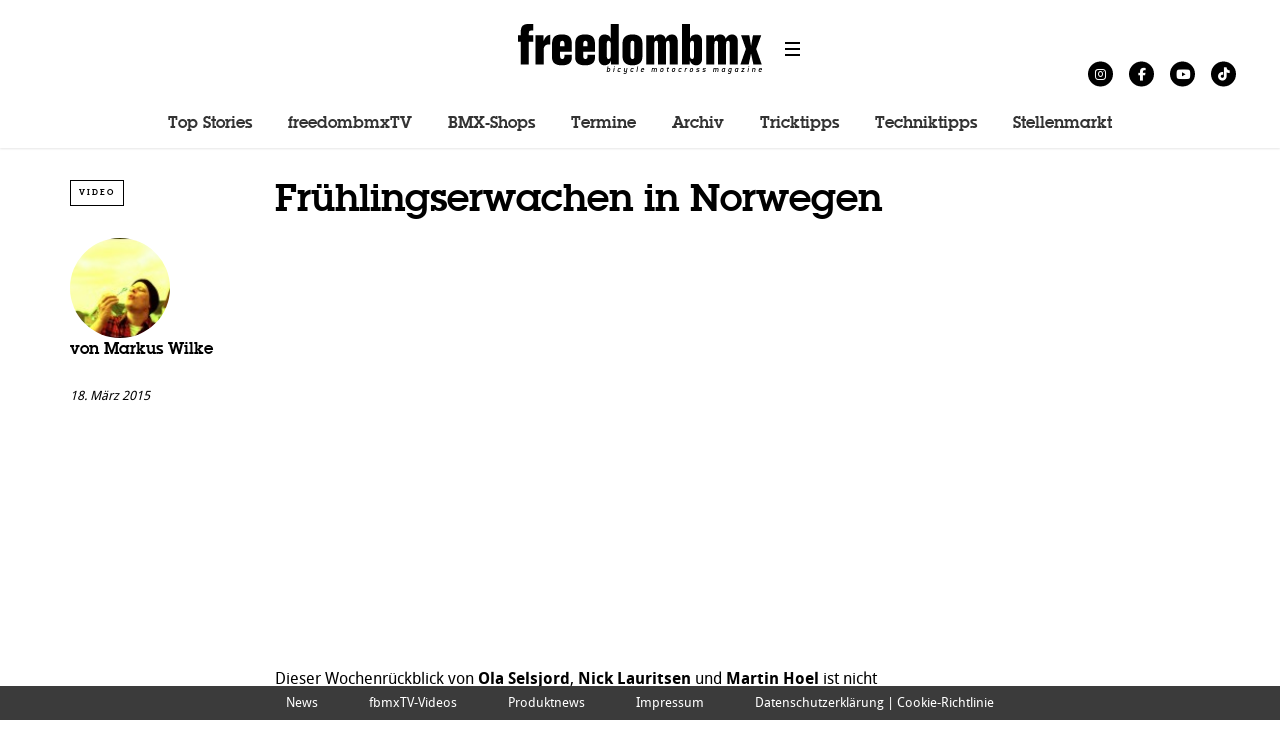

--- FILE ---
content_type: text/html; charset=UTF-8
request_url: https://freedombmx.de/news/bmx-videos/ola-selsjord-days-in-the-ife-episode-2.html
body_size: 22989
content:
<!DOCTYPE html>
<!--[if lt IE 7]> <html class="coresites-production" lang="de" class="lt-ie9 lt-ie8 lt-ie7"> <![endif]-->
<!--[if IE 7]>    <html class="coresites-production" lang="de" class="lt-ie9 lt-ie8"> <![endif]-->
<!--[if IE 8]>    <html class="coresites-production" lang="de" class="lt-ie9"> <![endif]-->
<!--[if IE 9]>    <html class="coresites-production" lang="de" class="lt-ie10"> <![endif]-->
<!--[if gt IE 9]><!--> <html class="coresites-production" lang="de"> <!--<![endif]-->
  <head>
    <title>Frühlingserwachen in Norwegen - freedombmx</title>
    <meta charset="UTF-8" />
    <meta content='width=device-width, initial-scale=1, maximum-scale=1' name='viewport' />
    <meta http-equiv="X-UA-Compatible" content="IE=Edge"/>
    <meta content='yes' name='apple-mobile-web-app-capable' />
    <meta content='black-translucent' name='apple-mobile-web-app-status-bar-style' />
    <meta name="google-adsense-account" content="ca-pub-6151467189423510">
    <link rel="profile" href="http://gmpg.org/xfn/11" />
        <link rel="alternate" type="application/rss+xml" title="RSS 2.0" href="https://freedombmx.de/feed" />
    <link rel="alternate" type="text/xml" title="RSS .92" href="https://freedombmx.de/feed/rss" />
    <link rel="alternate" type="application/atom+xml" title="Atom 0.3" href="https://freedombmx.de/feed/atom" />
    <link rel="alternate" type="application/rss+xml" title="freedombmx RSS Comments Feed" href="https://freedombmx.de/comments/feed" />
    <link rel="icon" href="https://freedombmx.de/wp-content/themes/freedombmx/theme/assets/images/favicon.ico?t=cdf074c84d5dfe5f8d19ee2c03452d5c05fd5efa" />
    <link rel="apple-touch-icon" sizes="57x57" href="https://freedombmx.de/wp-content/themes/freedombmx/theme/assets/images/apple-touch-icon-57x57.png?t=cdf074c84d5dfe5f8d19ee2c03452d5c05fd5efa" />
    <link rel="apple-touch-icon" sizes="144x144" href="https://freedombmx.de/wp-content/themes/freedombmx/theme/assets/images/apple-touch-icon-144x144.png?t=cdf074c84d5dfe5f8d19ee2c03452d5c05fd5efa" />

    
    <!-- GoogleJS -->
    <script type="text/javascript" src="//native.sharethrough.com/assets/sfp.js" defer="defer"></script>
<script>
	var googletag = googletag || {};
	googletag.cmd = googletag.cmd || [];
	(function() {
	var gads = document.createElement('script');
	gads.async = true;
	gads.type = 'text/javascript';
	var useSSL = 'https:' == document.location.protocol;
	gads.src = (useSSL ? 'https:' : 'http:') +
	'//www.googletagservices.com/tag/js/gpt.js';
	var node = document.getElementsByTagName('script')[0];
	node.parentNode.insertBefore(gads, node);
	})();
</script>

<script>
	googletag.cmd.push(function() {

    googletag.pubads().enableSingleRequest();
    googletag.pubads().collapseEmptyDivs();
    googletag.pubads().disableInitialLoad();
    googletag.enableServices();
	});
</script><script type='text/javascript'>var dataLayer = [{"_type":"siteData","platform":"wordpress","config":{"infiniteScroll":{"splitposts":null,"delay":"0"},"inlineVideoAds":null,"polar":{"relatedSlots":null},"infiniteArticle":"article"},"websiteName":"freedombmx","websiteSite":"freedombmx","websiteSlug":"freedombmx\/theme","shareThrough":false,"gtm.blacklist":["ga","ua"]},{"_type":"singleData","ads":true,"page":"article","postCategory":"bmx-videos","postCategories":["bmx-videos"],"postAuthor":"Markus Wilke","postTitle":"Fr\u00fchlingserwachen in Norwegen","postType":"video","sponsored":null,"maxAds":null,"noVideoAds":false}]</script><!-- GOOGLE UNIVERSAL ANALYTICS -->
<script>
  var gaProperty = 'UA-98094774-3';
  var disableStr = 'ga-disable-' + gaProperty;
  if (document.cookie.indexOf(disableStr + '=true') > -1) {
      window[disableStr] = true;
  }
  function gaOptout() {
      document.cookie = disableStr + '=true; expires=Thu, 31 Dec 2099 23:59:59 UTC; path=/';
      window[disableStr] = true;
      alert('Das Tracking ist jetzt deaktiviert');
  }

  (function(i,s,o,g,r,a,m){i['GoogleAnalyticsObject']=r;i[r]=i[r]||function(){
  (i[r].q=i[r].q||[]).push(arguments)},i[r].l=1*new Date();a=s.createElement(o),
  m=s.getElementsByTagName(o)[0];a.async=1;a.src=g;m.parentNode.insertBefore(a,m)
  })(window,document,'script','//www.google-analytics.com/analytics.js','ga');

  ga('create', 'UA-98094774-3', {
    "cookieDomain": 'freedombmx.de',
    "siteSpeedSampleRate": 10,
    "name": "site"
  });

  ga('site.require', 'displayfeatures');
  ga('site.require', 'linker');
  ga('site.require', 'linkid', 'linkid.js');

      ga('site.set', 'dimension1', 'bmx-videos'); // category
    // Commented because "Custom dimensions cannot be deleted, but you can disable them. You should avoid trying to reuse custom dimensions."
    // ga('site.set', 'dimension2', ''); // logged_in
    // ga('site.set', 'dimension3', ''); // player_pref
    ga('site.set', 'dimension4', 'Markus Wilke'); // author_name
    ga('site.set', 'dimension5', '2015-03-18 10:42:07'); // publish_date
    ga('site.set', 'dimension6', 'post'); // post_type
    ga('site.set', 'dimension7', "martin hoel,nick lauritsen,ola selsjord"); // post tags
  
      ga('site.send', 'pageview');
  
  
  
</script>
    <!-- /GoogleJS -->

    
<meta name="news_keywords" content="Martin Hoel, Nick Lauritsen, Ola Selsjord" />
<meta property="fb:pages" content="165171490180883" />
<meta property="fb:app_id" content="" />
<meta property="og:site_name" content="freedombmx" />
<meta property="og:url" content="https://freedombmx.de/news/bmx-videos/ola-selsjord-days-in-the-ife-episode-2.html" />
<meta property="og:type" content="article" />
<meta property="og:title" content="Frühlingserwachen in Norwegen - freedombmx" />
<meta property="og:image:secure_url" content="https://s3-eu-west-1.amazonaws.com/assets.pukit.de/freedombmx/wp-content/uploads/2015/03/ola-selsjord-bmx-video.jpg" />
<meta property="twitter:site" content="@freedombmx_mag" />
<meta property="og:description" content="Knackiger Wochenrückblick mit Ola Selsjord, Nick Lauritsen und Martin Hoel." />
<meta property="og:image" content="http://s3-eu-west-1.amazonaws.com/assets.pukit.de/freedombmx/wp-content/uploads/2015/03/ola-selsjord-bmx-video.jpg" />
<meta property="og:image:width" content="1020" />
<meta property="og:image:height" content="570" />
<meta property="article:section" content="Video" />
<meta property="twitter:card" content="summary" /><meta name='robots' content='index, follow, max-image-preview:large, max-snippet:-1, max-video-preview:-1' />

	<!-- This site is optimized with the Yoast SEO plugin v23.9 - https://yoast.com/wordpress/plugins/seo/ -->
	<meta name="description" content="Dieses Video mit Ola Selsjord, Nick Lauritsen und Martin Hoel aus Norwegen ist kein ästhetisches Meisterwerk, aber tricktechnisch wird einiges geboten." />
	<link rel="canonical" href="https://freedombmx.de/news/bmx-videos/ola-selsjord-days-in-the-ife-episode-2.html" />
	<meta name="twitter:label1" content="Verfasst von" />
	<meta name="twitter:data1" content="Markus Wilke" />
	<script type="application/ld+json" class="yoast-schema-graph">{"@context":"https://schema.org","@graph":[{"@type":"WebPage","@id":"https://freedombmx.de/news/bmx-videos/ola-selsjord-days-in-the-ife-episode-2.html","url":"https://freedombmx.de/news/bmx-videos/ola-selsjord-days-in-the-ife-episode-2.html","name":"Frühlingserwachen in Norwegen - freedombmx","isPartOf":{"@id":"https://freedombmx.de/#website"},"primaryImageOfPage":{"@id":"https://freedombmx.de/news/bmx-videos/ola-selsjord-days-in-the-ife-episode-2.html#primaryimage"},"image":{"@id":"https://freedombmx.de/news/bmx-videos/ola-selsjord-days-in-the-ife-episode-2.html#primaryimage"},"thumbnailUrl":"https://s3-eu-west-1.amazonaws.com/assets.pukit.de/freedombmx/wp-content/uploads/2015/03/ola-selsjord-bmx-video.jpg","datePublished":"2015-03-18T09:42:07+00:00","dateModified":"2015-03-18T10:02:59+00:00","author":{"@id":"https://freedombmx.de/#/schema/person/dccf4bb4f052365824234732d7851039"},"description":"Dieses Video mit Ola Selsjord, Nick Lauritsen und Martin Hoel aus Norwegen ist kein ästhetisches Meisterwerk, aber tricktechnisch wird einiges geboten.","breadcrumb":{"@id":"https://freedombmx.de/news/bmx-videos/ola-selsjord-days-in-the-ife-episode-2.html#breadcrumb"},"inLanguage":"de","potentialAction":[{"@type":"ReadAction","target":["https://freedombmx.de/news/bmx-videos/ola-selsjord-days-in-the-ife-episode-2.html"]}]},{"@type":"ImageObject","inLanguage":"de","@id":"https://freedombmx.de/news/bmx-videos/ola-selsjord-days-in-the-ife-episode-2.html#primaryimage","url":"https://s3-eu-west-1.amazonaws.com/assets.pukit.de/freedombmx/wp-content/uploads/2015/03/ola-selsjord-bmx-video.jpg","contentUrl":"https://s3-eu-west-1.amazonaws.com/assets.pukit.de/freedombmx/wp-content/uploads/2015/03/ola-selsjord-bmx-video.jpg","width":1020,"height":570,"caption":"Dieses Video mit Ola Selsjord, Nick Lauritsen und Martin Hoel aus Norwegen ist kein ästhetisches Meisterwerk, aber tricktechnisch wird einiges geboten."},{"@type":"BreadcrumbList","@id":"https://freedombmx.de/news/bmx-videos/ola-selsjord-days-in-the-ife-episode-2.html#breadcrumb","itemListElement":[{"@type":"ListItem","position":1,"name":"Home","item":"https://freedombmx.de/"},{"@type":"ListItem","position":2,"name":"Frühlingserwachen in Norwegen"}]},{"@type":"WebSite","@id":"https://freedombmx.de/#website","url":"https://freedombmx.de/","name":"freedombmx","description":"","potentialAction":[{"@type":"SearchAction","target":{"@type":"EntryPoint","urlTemplate":"https://freedombmx.de/?s={search_term_string}"},"query-input":{"@type":"PropertyValueSpecification","valueRequired":true,"valueName":"search_term_string"}}],"inLanguage":"de"},{"@type":"Person","@id":"https://freedombmx.de/#/schema/person/dccf4bb4f052365824234732d7851039","name":"Markus Wilke","image":{"@type":"ImageObject","inLanguage":"de","@id":"https://freedombmx.de/#/schema/person/image/","url":"https://secure.gravatar.com/avatar/3ced9225120f64ef966d3931d9c38167?s=96&d=blank&r=r","contentUrl":"https://secure.gravatar.com/avatar/3ced9225120f64ef966d3931d9c38167?s=96&d=blank&r=r","caption":"Markus Wilke"},"description":"Markus fährt gerne im Sitzen rückwärts und bekam dafür 2000 eine X-Games-Medaille überreicht. Demnächst erscheint sein zweites Buch \"Die Donnelly-Verschwörung: Wie uns die Sattelstützenindustrie für dumm verkauft\".","url":"https://freedombmx.de/author/markuswilke"}]}</script>
	<!-- / Yoast SEO plugin. -->


<link rel='dns-prefetch' href='//www.dwin2.com' />
<link rel='dns-prefetch' href='//tags.crwdcntrl.net' />
<link rel='dns-prefetch' href='//s3-eu-west-1.amazonaws.com' />
<script type="text/javascript">
/* <![CDATA[ */
window._wpemojiSettings = {"baseUrl":"https:\/\/s.w.org\/images\/core\/emoji\/15.0.3\/72x72\/","ext":".png","svgUrl":"https:\/\/s.w.org\/images\/core\/emoji\/15.0.3\/svg\/","svgExt":".svg","source":{"concatemoji":"https:\/\/freedombmx.de\/wp-includes\/js\/wp-emoji-release.min.js?ver=6.6.4"}};
/*! This file is auto-generated */
!function(i,n){var o,s,e;function c(e){try{var t={supportTests:e,timestamp:(new Date).valueOf()};sessionStorage.setItem(o,JSON.stringify(t))}catch(e){}}function p(e,t,n){e.clearRect(0,0,e.canvas.width,e.canvas.height),e.fillText(t,0,0);var t=new Uint32Array(e.getImageData(0,0,e.canvas.width,e.canvas.height).data),r=(e.clearRect(0,0,e.canvas.width,e.canvas.height),e.fillText(n,0,0),new Uint32Array(e.getImageData(0,0,e.canvas.width,e.canvas.height).data));return t.every(function(e,t){return e===r[t]})}function u(e,t,n){switch(t){case"flag":return n(e,"\ud83c\udff3\ufe0f\u200d\u26a7\ufe0f","\ud83c\udff3\ufe0f\u200b\u26a7\ufe0f")?!1:!n(e,"\ud83c\uddfa\ud83c\uddf3","\ud83c\uddfa\u200b\ud83c\uddf3")&&!n(e,"\ud83c\udff4\udb40\udc67\udb40\udc62\udb40\udc65\udb40\udc6e\udb40\udc67\udb40\udc7f","\ud83c\udff4\u200b\udb40\udc67\u200b\udb40\udc62\u200b\udb40\udc65\u200b\udb40\udc6e\u200b\udb40\udc67\u200b\udb40\udc7f");case"emoji":return!n(e,"\ud83d\udc26\u200d\u2b1b","\ud83d\udc26\u200b\u2b1b")}return!1}function f(e,t,n){var r="undefined"!=typeof WorkerGlobalScope&&self instanceof WorkerGlobalScope?new OffscreenCanvas(300,150):i.createElement("canvas"),a=r.getContext("2d",{willReadFrequently:!0}),o=(a.textBaseline="top",a.font="600 32px Arial",{});return e.forEach(function(e){o[e]=t(a,e,n)}),o}function t(e){var t=i.createElement("script");t.src=e,t.defer=!0,i.head.appendChild(t)}"undefined"!=typeof Promise&&(o="wpEmojiSettingsSupports",s=["flag","emoji"],n.supports={everything:!0,everythingExceptFlag:!0},e=new Promise(function(e){i.addEventListener("DOMContentLoaded",e,{once:!0})}),new Promise(function(t){var n=function(){try{var e=JSON.parse(sessionStorage.getItem(o));if("object"==typeof e&&"number"==typeof e.timestamp&&(new Date).valueOf()<e.timestamp+604800&&"object"==typeof e.supportTests)return e.supportTests}catch(e){}return null}();if(!n){if("undefined"!=typeof Worker&&"undefined"!=typeof OffscreenCanvas&&"undefined"!=typeof URL&&URL.createObjectURL&&"undefined"!=typeof Blob)try{var e="postMessage("+f.toString()+"("+[JSON.stringify(s),u.toString(),p.toString()].join(",")+"));",r=new Blob([e],{type:"text/javascript"}),a=new Worker(URL.createObjectURL(r),{name:"wpTestEmojiSupports"});return void(a.onmessage=function(e){c(n=e.data),a.terminate(),t(n)})}catch(e){}c(n=f(s,u,p))}t(n)}).then(function(e){for(var t in e)n.supports[t]=e[t],n.supports.everything=n.supports.everything&&n.supports[t],"flag"!==t&&(n.supports.everythingExceptFlag=n.supports.everythingExceptFlag&&n.supports[t]);n.supports.everythingExceptFlag=n.supports.everythingExceptFlag&&!n.supports.flag,n.DOMReady=!1,n.readyCallback=function(){n.DOMReady=!0}}).then(function(){return e}).then(function(){var e;n.supports.everything||(n.readyCallback(),(e=n.source||{}).concatemoji?t(e.concatemoji):e.wpemoji&&e.twemoji&&(t(e.twemoji),t(e.wpemoji)))}))}((window,document),window._wpemojiSettings);
/* ]]> */
</script>
<link rel='stylesheet' id='formidable-css' href='https://freedombmx.de/wp-admin/admin-ajax.php?action=frmpro_css&#038;ver=10271558' type='text/css' media='all' />
<link rel='stylesheet' id='tribe-events-pro-mini-calendar-block-styles-css' href='https://freedombmx.de/wp-content/plugins/events-calendar-pro/src/resources/css/tribe-events-pro-mini-calendar-block.min.css?ver=7.0.0' type='text/css' media='all' />
<style id='wp-emoji-styles-inline-css' type='text/css'>

	img.wp-smiley, img.emoji {
		display: inline !important;
		border: none !important;
		box-shadow: none !important;
		height: 1em !important;
		width: 1em !important;
		margin: 0 0.07em !important;
		vertical-align: -0.1em !important;
		background: none !important;
		padding: 0 !important;
	}
</style>
<link rel='stylesheet' id='wp-block-library-css' href='https://freedombmx.de/wp-includes/css/dist/block-library/style.min.css?ver=6.6.4' type='text/css' media='all' />
<style id='classic-theme-styles-inline-css' type='text/css'>
/*! This file is auto-generated */
.wp-block-button__link{color:#fff;background-color:#32373c;border-radius:9999px;box-shadow:none;text-decoration:none;padding:calc(.667em + 2px) calc(1.333em + 2px);font-size:1.125em}.wp-block-file__button{background:#32373c;color:#fff;text-decoration:none}
</style>
<style id='global-styles-inline-css' type='text/css'>
:root{--wp--preset--aspect-ratio--square: 1;--wp--preset--aspect-ratio--4-3: 4/3;--wp--preset--aspect-ratio--3-4: 3/4;--wp--preset--aspect-ratio--3-2: 3/2;--wp--preset--aspect-ratio--2-3: 2/3;--wp--preset--aspect-ratio--16-9: 16/9;--wp--preset--aspect-ratio--9-16: 9/16;--wp--preset--color--black: #000000;--wp--preset--color--cyan-bluish-gray: #abb8c3;--wp--preset--color--white: #ffffff;--wp--preset--color--pale-pink: #f78da7;--wp--preset--color--vivid-red: #cf2e2e;--wp--preset--color--luminous-vivid-orange: #ff6900;--wp--preset--color--luminous-vivid-amber: #fcb900;--wp--preset--color--light-green-cyan: #7bdcb5;--wp--preset--color--vivid-green-cyan: #00d084;--wp--preset--color--pale-cyan-blue: #8ed1fc;--wp--preset--color--vivid-cyan-blue: #0693e3;--wp--preset--color--vivid-purple: #9b51e0;--wp--preset--gradient--vivid-cyan-blue-to-vivid-purple: linear-gradient(135deg,rgba(6,147,227,1) 0%,rgb(155,81,224) 100%);--wp--preset--gradient--light-green-cyan-to-vivid-green-cyan: linear-gradient(135deg,rgb(122,220,180) 0%,rgb(0,208,130) 100%);--wp--preset--gradient--luminous-vivid-amber-to-luminous-vivid-orange: linear-gradient(135deg,rgba(252,185,0,1) 0%,rgba(255,105,0,1) 100%);--wp--preset--gradient--luminous-vivid-orange-to-vivid-red: linear-gradient(135deg,rgba(255,105,0,1) 0%,rgb(207,46,46) 100%);--wp--preset--gradient--very-light-gray-to-cyan-bluish-gray: linear-gradient(135deg,rgb(238,238,238) 0%,rgb(169,184,195) 100%);--wp--preset--gradient--cool-to-warm-spectrum: linear-gradient(135deg,rgb(74,234,220) 0%,rgb(151,120,209) 20%,rgb(207,42,186) 40%,rgb(238,44,130) 60%,rgb(251,105,98) 80%,rgb(254,248,76) 100%);--wp--preset--gradient--blush-light-purple: linear-gradient(135deg,rgb(255,206,236) 0%,rgb(152,150,240) 100%);--wp--preset--gradient--blush-bordeaux: linear-gradient(135deg,rgb(254,205,165) 0%,rgb(254,45,45) 50%,rgb(107,0,62) 100%);--wp--preset--gradient--luminous-dusk: linear-gradient(135deg,rgb(255,203,112) 0%,rgb(199,81,192) 50%,rgb(65,88,208) 100%);--wp--preset--gradient--pale-ocean: linear-gradient(135deg,rgb(255,245,203) 0%,rgb(182,227,212) 50%,rgb(51,167,181) 100%);--wp--preset--gradient--electric-grass: linear-gradient(135deg,rgb(202,248,128) 0%,rgb(113,206,126) 100%);--wp--preset--gradient--midnight: linear-gradient(135deg,rgb(2,3,129) 0%,rgb(40,116,252) 100%);--wp--preset--font-size--small: 13px;--wp--preset--font-size--medium: 20px;--wp--preset--font-size--large: 36px;--wp--preset--font-size--x-large: 42px;--wp--preset--spacing--20: 0.44rem;--wp--preset--spacing--30: 0.67rem;--wp--preset--spacing--40: 1rem;--wp--preset--spacing--50: 1.5rem;--wp--preset--spacing--60: 2.25rem;--wp--preset--spacing--70: 3.38rem;--wp--preset--spacing--80: 5.06rem;--wp--preset--shadow--natural: 6px 6px 9px rgba(0, 0, 0, 0.2);--wp--preset--shadow--deep: 12px 12px 50px rgba(0, 0, 0, 0.4);--wp--preset--shadow--sharp: 6px 6px 0px rgba(0, 0, 0, 0.2);--wp--preset--shadow--outlined: 6px 6px 0px -3px rgba(255, 255, 255, 1), 6px 6px rgba(0, 0, 0, 1);--wp--preset--shadow--crisp: 6px 6px 0px rgba(0, 0, 0, 1);}:where(.is-layout-flex){gap: 0.5em;}:where(.is-layout-grid){gap: 0.5em;}body .is-layout-flex{display: flex;}.is-layout-flex{flex-wrap: wrap;align-items: center;}.is-layout-flex > :is(*, div){margin: 0;}body .is-layout-grid{display: grid;}.is-layout-grid > :is(*, div){margin: 0;}:where(.wp-block-columns.is-layout-flex){gap: 2em;}:where(.wp-block-columns.is-layout-grid){gap: 2em;}:where(.wp-block-post-template.is-layout-flex){gap: 1.25em;}:where(.wp-block-post-template.is-layout-grid){gap: 1.25em;}.has-black-color{color: var(--wp--preset--color--black) !important;}.has-cyan-bluish-gray-color{color: var(--wp--preset--color--cyan-bluish-gray) !important;}.has-white-color{color: var(--wp--preset--color--white) !important;}.has-pale-pink-color{color: var(--wp--preset--color--pale-pink) !important;}.has-vivid-red-color{color: var(--wp--preset--color--vivid-red) !important;}.has-luminous-vivid-orange-color{color: var(--wp--preset--color--luminous-vivid-orange) !important;}.has-luminous-vivid-amber-color{color: var(--wp--preset--color--luminous-vivid-amber) !important;}.has-light-green-cyan-color{color: var(--wp--preset--color--light-green-cyan) !important;}.has-vivid-green-cyan-color{color: var(--wp--preset--color--vivid-green-cyan) !important;}.has-pale-cyan-blue-color{color: var(--wp--preset--color--pale-cyan-blue) !important;}.has-vivid-cyan-blue-color{color: var(--wp--preset--color--vivid-cyan-blue) !important;}.has-vivid-purple-color{color: var(--wp--preset--color--vivid-purple) !important;}.has-black-background-color{background-color: var(--wp--preset--color--black) !important;}.has-cyan-bluish-gray-background-color{background-color: var(--wp--preset--color--cyan-bluish-gray) !important;}.has-white-background-color{background-color: var(--wp--preset--color--white) !important;}.has-pale-pink-background-color{background-color: var(--wp--preset--color--pale-pink) !important;}.has-vivid-red-background-color{background-color: var(--wp--preset--color--vivid-red) !important;}.has-luminous-vivid-orange-background-color{background-color: var(--wp--preset--color--luminous-vivid-orange) !important;}.has-luminous-vivid-amber-background-color{background-color: var(--wp--preset--color--luminous-vivid-amber) !important;}.has-light-green-cyan-background-color{background-color: var(--wp--preset--color--light-green-cyan) !important;}.has-vivid-green-cyan-background-color{background-color: var(--wp--preset--color--vivid-green-cyan) !important;}.has-pale-cyan-blue-background-color{background-color: var(--wp--preset--color--pale-cyan-blue) !important;}.has-vivid-cyan-blue-background-color{background-color: var(--wp--preset--color--vivid-cyan-blue) !important;}.has-vivid-purple-background-color{background-color: var(--wp--preset--color--vivid-purple) !important;}.has-black-border-color{border-color: var(--wp--preset--color--black) !important;}.has-cyan-bluish-gray-border-color{border-color: var(--wp--preset--color--cyan-bluish-gray) !important;}.has-white-border-color{border-color: var(--wp--preset--color--white) !important;}.has-pale-pink-border-color{border-color: var(--wp--preset--color--pale-pink) !important;}.has-vivid-red-border-color{border-color: var(--wp--preset--color--vivid-red) !important;}.has-luminous-vivid-orange-border-color{border-color: var(--wp--preset--color--luminous-vivid-orange) !important;}.has-luminous-vivid-amber-border-color{border-color: var(--wp--preset--color--luminous-vivid-amber) !important;}.has-light-green-cyan-border-color{border-color: var(--wp--preset--color--light-green-cyan) !important;}.has-vivid-green-cyan-border-color{border-color: var(--wp--preset--color--vivid-green-cyan) !important;}.has-pale-cyan-blue-border-color{border-color: var(--wp--preset--color--pale-cyan-blue) !important;}.has-vivid-cyan-blue-border-color{border-color: var(--wp--preset--color--vivid-cyan-blue) !important;}.has-vivid-purple-border-color{border-color: var(--wp--preset--color--vivid-purple) !important;}.has-vivid-cyan-blue-to-vivid-purple-gradient-background{background: var(--wp--preset--gradient--vivid-cyan-blue-to-vivid-purple) !important;}.has-light-green-cyan-to-vivid-green-cyan-gradient-background{background: var(--wp--preset--gradient--light-green-cyan-to-vivid-green-cyan) !important;}.has-luminous-vivid-amber-to-luminous-vivid-orange-gradient-background{background: var(--wp--preset--gradient--luminous-vivid-amber-to-luminous-vivid-orange) !important;}.has-luminous-vivid-orange-to-vivid-red-gradient-background{background: var(--wp--preset--gradient--luminous-vivid-orange-to-vivid-red) !important;}.has-very-light-gray-to-cyan-bluish-gray-gradient-background{background: var(--wp--preset--gradient--very-light-gray-to-cyan-bluish-gray) !important;}.has-cool-to-warm-spectrum-gradient-background{background: var(--wp--preset--gradient--cool-to-warm-spectrum) !important;}.has-blush-light-purple-gradient-background{background: var(--wp--preset--gradient--blush-light-purple) !important;}.has-blush-bordeaux-gradient-background{background: var(--wp--preset--gradient--blush-bordeaux) !important;}.has-luminous-dusk-gradient-background{background: var(--wp--preset--gradient--luminous-dusk) !important;}.has-pale-ocean-gradient-background{background: var(--wp--preset--gradient--pale-ocean) !important;}.has-electric-grass-gradient-background{background: var(--wp--preset--gradient--electric-grass) !important;}.has-midnight-gradient-background{background: var(--wp--preset--gradient--midnight) !important;}.has-small-font-size{font-size: var(--wp--preset--font-size--small) !important;}.has-medium-font-size{font-size: var(--wp--preset--font-size--medium) !important;}.has-large-font-size{font-size: var(--wp--preset--font-size--large) !important;}.has-x-large-font-size{font-size: var(--wp--preset--font-size--x-large) !important;}
:where(.wp-block-post-template.is-layout-flex){gap: 1.25em;}:where(.wp-block-post-template.is-layout-grid){gap: 1.25em;}
:where(.wp-block-columns.is-layout-flex){gap: 2em;}:where(.wp-block-columns.is-layout-grid){gap: 2em;}
:root :where(.wp-block-pullquote){font-size: 1.5em;line-height: 1.6;}
</style>
<link rel='stylesheet' id='ap-front-styles-css' href='https://freedombmx.de/wp-content/plugins/accesspress-anonymous-post/css/frontend-style.css?ver=2.8.2' type='text/css' media='all' />
<link rel='stylesheet' id='ihc_front_end_style-css' href='https://freedombmx.de/wp-content/plugins/indeed-membership-pro/assets/css/style.min.css?ver=12.8' type='text/css' media='all' />
<link rel='stylesheet' id='ihc_templates_style-css' href='https://freedombmx.de/wp-content/plugins/indeed-membership-pro/assets/css/templates.min.css?ver=12.8' type='text/css' media='all' />
<link rel='stylesheet' id='osm-map-css-css' href='https://freedombmx.de/wp-content/plugins/osm/css/osm_map.css?ver=6.6.4' type='text/css' media='all' />
<link rel='stylesheet' id='osm-ol3-css-css' href='https://freedombmx.de/wp-content/plugins/osm/js/OL/7.1.0/ol.css?ver=6.6.4' type='text/css' media='all' />
<link rel='stylesheet' id='osm-ol3-ext-css-css' href='https://freedombmx.de/wp-content/plugins/osm/css/osm_map_v3.css?ver=6.6.4' type='text/css' media='all' />
<link rel='stylesheet' id='search-filter-plugin-styles-css' href='https://freedombmx.de/wp-content/plugins/search-filter-pro/public/assets/css/search-filter.min.css?ver=2.5.13' type='text/css' media='all' />
<link rel='stylesheet' id='atkp-styles-css' href='https://freedombmx.de/wp-content/plugins/affiliate-toolkit-starter/dist/style.css?ver=6.6.4' type='text/css' media='all' />
<style id='atkp-styles-inline-css' type='text/css'>
/* Begin (global) */
.atkp-container a, .atkp-container a:visited { color: #2271b1}
.atkp-container a:hover { color: #111}
 .atkp-moreoffersinfo a,  .atkp-moreoffersinfo a:visited { color: #2271b1}  .atkp-moreoffersinfo a:hover { color: #2271b1;}
.atkp-listprice { color: #808080 !important; } 
.atkp-saleprice { color: #00000 !important; } 
.atkp-savedamount { color: #8b0000 !important; } 
.atkp-ribbon span { background: #E47911 !important; } 
.atkp-box { background-color:#ffff; border: 1px solid #ececec; border-radius: 5px; color: #111 }
.atkp-box .atkp-predicate-highlight1, .atkp-box .atkp-predicate-highlight2, .atkp-box .atkp-predicate-highlight3 {border-radius: 5px 5px   0 0;}
.atkp-button {
							    margin: 0 auto;
							    padding: 5px 15px;font-size:14px;
							    display: inline-block;
							    background-color: #f0c14b;
							    border: 1px solid #f0c14b;
							    color: #111 !important;
							    font-weight: 400;
							    -webkit-border-radius: 5px;
							    border-radius: 5px;
							    -webkit-transition: all 0.3s ease-in-out;
							    -moz-transition: all 0.3s ease-in-out;
							    transition: all 0.3s ease-in-out;
							    text-decoration: none !important;							
							}
							
							 .atkp-button:hover {
							    background-color: #f7dfa5;
							    text-decoration: none;
							}
.atkp-secondbutton {
							    margin: 0 auto;
							    padding: 5px 15px;
							    display: inline-block;
							    background-color: #f0c14b;
							    border: 1px solid #f0c14b;
							    color: #333333 !important;
							    font-weight: 400;
							    -webkit-border-radius: 5px;
							    border-radius: 5px;
							    -webkit-transition: all 0.3s ease-in-out;
							    -moz-transition: all 0.3s ease-in-out;
							    transition: all 0.3s ease-in-out;
							    text-decoration: none !important;							
							}
							
							 .atkp-secondbutton:hover {
							    background-color: #f7dfa5;
							    text-decoration: none;
							}
 .atkp-producttable-button a {
								    width: 100%;
								    padding-left: 0px;
								    padding-right: 0px;
								}
/* End (global) */

</style>
<link rel='stylesheet' id='fm-theme-v2-css' href='https://freedombmx.de/wp-content/themes/freedombmx/theme/assets/stylesheets/theme-v2.css?t=cdf074c84d5dfe5f8d19ee2c03452d5c05fd5efa' type='text/css' media='all' />
<link rel='stylesheet' id='custom-layouts-styles-css' href='https://s3-eu-west-1.amazonaws.com/assets.pukit.de/freedombmx/wp-content/uploads/custom-layouts/style.css?ver=6' type='text/css' media='all' />
<link rel='stylesheet' id='gridmaster-frontend-css' href='https://freedombmx.de/wp-content/plugins/ajax-filter-posts/assets/css/frontend.min.css?ver=3.4.12' type='text/css' media='all' />
<script type="text/javascript" src="https://freedombmx.de/wp-includes/js/jquery/jquery.min.js?ver=3.7.1" id="jquery-core-js"></script>
<script type="text/javascript" src="https://freedombmx.de/wp-includes/js/jquery/jquery-migrate.min.js?ver=3.4.1" id="jquery-migrate-js"></script>
<script type="text/javascript" id="ihc-front_end_js-js-extra">
/* <![CDATA[ */
var ihc_translated_labels = {"delete_level":"Are you sure you want to delete this membership?","cancel_level":"Are you sure you want to cancel this membership?"};
/* ]]> */
</script>
<script type="text/javascript" src="https://freedombmx.de/wp-content/plugins/indeed-membership-pro/assets/js/functions.min.js?ver=12.8" id="ihc-front_end_js-js"></script>
<script type="text/javascript" id="ihc-front_end_js-js-after">
/* <![CDATA[ */
var ihc_site_url='https://freedombmx.de';
var ihc_plugin_url='https://freedombmx.de/wp-content/plugins/indeed-membership-pro/';
var ihc_ajax_url='https://freedombmx.de/wp-admin/admin-ajax.php';
var ihcStripeMultiply='100';
/* ]]> */
</script>
<script type="text/javascript" src="https://freedombmx.de/wp-content/plugins/osm/js/OL/2.13.1/OpenLayers.js?ver=6.6.4" id="osm-ol-library-js"></script>
<script type="text/javascript" src="https://freedombmx.de/wp-content/plugins/osm/js/OSM/openlayers/OpenStreetMap.js?ver=6.6.4" id="osm-osm-library-js"></script>
<script type="text/javascript" src="https://freedombmx.de/wp-content/plugins/osm/js/OSeaM/harbours.js?ver=6.6.4" id="osm-harbours-library-js"></script>
<script type="text/javascript" src="https://freedombmx.de/wp-content/plugins/osm/js/OSeaM/map_utils.js?ver=6.6.4" id="osm-map-utils-library-js"></script>
<script type="text/javascript" src="https://freedombmx.de/wp-content/plugins/osm/js/OSeaM/utilities.js?ver=6.6.4" id="osm-utilities-library-js"></script>
<script type="text/javascript" src="https://freedombmx.de/wp-content/plugins/osm/js/osm-plugin-lib.js?ver=6.6.4" id="OsmScript-js"></script>
<script type="text/javascript" src="https://freedombmx.de/wp-content/plugins/osm/js/polyfill/v2/polyfill.min.js?features=requestAnimationFrame%2CElement.prototype.classList%2CURL&amp;ver=6.6.4" id="osm-polyfill-js"></script>
<script type="text/javascript" src="https://freedombmx.de/wp-content/plugins/osm/js/OL/7.1.0/ol.js?ver=6.6.4" id="osm-ol3-library-js"></script>
<script type="text/javascript" src="https://freedombmx.de/wp-content/plugins/osm/js/osm-v3-plugin-lib.js?ver=6.6.4" id="osm-ol3-ext-library-js"></script>
<script type="text/javascript" src="https://freedombmx.de/wp-content/plugins/osm/js/osm-metabox-events.js?ver=6.6.4" id="osm-ol3-metabox-events-js"></script>
<script type="text/javascript" src="https://freedombmx.de/wp-content/plugins/osm/js/osm-startup-lib.js?ver=6.6.4" id="osm-map-startup-js"></script>
<script type="text/javascript" id="search-filter-plugin-build-js-extra">
/* <![CDATA[ */
var SF_LDATA = {"ajax_url":"https:\/\/freedombmx.de\/wp-admin\/admin-ajax.php","home_url":"https:\/\/freedombmx.de\/","extensions":[]};
/* ]]> */
</script>
<script type="text/javascript" src="https://freedombmx.de/wp-content/plugins/search-filter-pro/public/assets/js/search-filter-build.min.js?ver=2.5.13" id="search-filter-plugin-build-js"></script>
<script type="text/javascript" src="https://freedombmx.de/wp-content/plugins/search-filter-pro/public/assets/js/chosen.jquery.min.js?ver=2.5.13" id="search-filter-plugin-chosen-js"></script>
<script type="text/javascript" src="https://freedombmx.de/wp-content/plugins/affiliate-toolkit-starter/dist/script.js?ver=6.6.4" id="atkp-scripts-js"></script>
<script type="text/javascript" src="https://s3-eu-west-1.amazonaws.com/assets.pukit.de/freedombmx/wp-content/uploads/affiliate-toolkit/scripts.js?ver=6.6.4" id="atkp-custom-scripts-js"></script>
<link rel="https://api.w.org/" href="https://freedombmx.de/wp-json/" /><link rel="alternate" title="JSON" type="application/json" href="https://freedombmx.de/wp-json/wp/v2/posts/70867" /><link rel="alternate" title="oEmbed (JSON)" type="application/json+oembed" href="https://freedombmx.de/wp-json/oembed/1.0/embed?url=https%3A%2F%2Ffreedombmx.de%2Fnews%2Fbmx-videos%2Fola-selsjord-days-in-the-ife-episode-2.html" />
<link rel="alternate" title="oEmbed (XML)" type="text/xml+oembed" href="https://freedombmx.de/wp-json/oembed/1.0/embed?url=https%3A%2F%2Ffreedombmx.de%2Fnews%2Fbmx-videos%2Fola-selsjord-days-in-the-ife-episode-2.html&#038;format=xml" />
<meta name='ump-hash' content='MTIuOHwwfDA='><meta name='ump-token' content='37f54a1141'><script type="text/javascript"> 

/**  all layers have to be in this global array - in further process each map will have something like vectorM[map_ol3js_n][layer_n] */
var vectorM = [[]];


/** put translations from PHP/mo to JavaScript */
var translations = [];

/** global GET-Parameters */
var HTTP_GET_VARS = [];

</script><!-- OSM plugin V6.1.9: did not add geo meta tags. --> 
<meta name="tec-api-version" content="v1"><meta name="tec-api-origin" content="https://freedombmx.de"><link rel="alternate" href="https://freedombmx.de/wp-json/tribe/events/v1/" /><link rel="icon" href="https://freedombmx.de/wp-content/themes/freedombmx/theme/assets/images/mstile-310x310.png?t=cdf074c84d5dfe5f8d19ee2c03452d5c05fd5efa" sizes="32x32" />
<link rel="icon" href="https://freedombmx.de/wp-content/themes/freedombmx/theme/assets/images/mstile-310x310.png?t=cdf074c84d5dfe5f8d19ee2c03452d5c05fd5efa" sizes="192x192" />
<link rel="apple-touch-icon" href="https://freedombmx.de/wp-content/themes/freedombmx/theme/assets/images/mstile-310x310.png?t=cdf074c84d5dfe5f8d19ee2c03452d5c05fd5efa" />
<meta name="msapplication-TileImage" content="https://freedombmx.de/wp-content/themes/freedombmx/theme/assets/images/mstile-310x310.png?t=cdf074c84d5dfe5f8d19ee2c03452d5c05fd5efa" />
		<style type="text/css" id="wp-custom-css">
			.c-cookie-policy.is-showing {
  display: none!important;
}
@media (max-width:970px){
	.c-site-header .asmbannerimg{
		height:auto!important;
	}
}		</style>
		    <!-- Outbrain -->
<script data-obct type = "text/javascript">
    /** DO NOT MODIFY THIS CODE**/
    !function(_window, _document) {
        var OB_ADV_ID = '00cc0d082f408b588a9531ae1e68e74250';
        if (_window.obApi) {
            var toArray = function(object) {
                return Object.prototype.toString.call(object) === '[object Array]' ? object : [object];
            };
            _window.obApi.marketerId = toArray(_window.obApi.marketerId).concat(toArray(OB_ADV_ID));
            return;
        }
        var api = _window.obApi = function() {
            api.dispatch ? api.dispatch.apply(api, arguments) : api.queue.push(arguments);
        };
        api.version = '1.1';
        api.loaded = true;
        api.marketerId = OB_ADV_ID;
        api.queue = [];
        var tag = _document.createElement('script');
        tag.async = true;
        tag.src = '//amplify.outbrain.com/cp/obtp.js';
        tag.type = 'text/javascript';
        var script = _document.getElementsByTagName('script')[0];
        script.parentNode.insertBefore(tag, script);
    }(window, document);
    obApi('track', 'PAGE_VIEW');
</script>
<!-- /Outbrain -->
    <!-- GoogleAD -->
    <script async src="https://pagead2.googlesyndication.com/pagead/js/adsbygoogle.js?client=ca-pub-6151467189423510" crossorigin="anonymous"></script>
    <!-- /GoogleAD -->
    <!-- AdKaora -->
    <script src="https://cdn.adkaora.space/pulsepublishing/generic/prod/adk-init.js" type="text/javascript" defer></script>
    <!-- /AdKaora -->
  </head>

  <body id="top" class="post-template-default single postid-70867 single-format-standard js-autoplay-featured tribe-no-js page-template-freedombmx-theme category-bmx-videos js-single-post" data-site-slug="freedombmx"  data-typekit-id="" >
  <!-- AdKaora -->
  <div class="adk-slot adk-interstitial">
    <div id="adk_interstitial0"></div>
    <div id="adk_interstitial"></div>
  </div>
  <!-- /AdKaora -->
  
  <div id="fb-root"></div>

  <header class="c-site-header">

  <div class="u-sticky-wrapper">
      <!-- XYZ:v2_header.php -->
    <!-- type=billboard_top -->
<div style="text-align: center">
<div class="asm_async_creative" data-asm-host="pulse.adspirit.de" data-asm-params="pid=41&ord=1768586124"></div><script src="//pulse.adspirit.de/adasync.js" async type="text/javascript"></script>
<noscript>
 <a href="//pulse.adspirit.de/adnoclick.php?pid=41&ord=1768586124" target="_top">
  <img src="//pulse.adspirit.de/adnoscript.php?pid=41&ord=1768586124" alt="Hier klicken!" border="0" width="1" height="1" />
 </a>
</noscript>
<div class="asm_async_creative" data-asm-host="pulse.adspirit.de" data-asm-params="pid=54&ord=1768586124"></div><script src="//pulse.adspirit.de/adasync.js" async type="text/javascript"></script>
<noscript>
 <a href="//pulse.adspirit.de/adnoclick.php?pid=54&ord=1768586124" target="_top">
  <img src="//pulse.adspirit.de/adnoscript.php?pid=54&ord=1768586124" alt="Hier klicken!" border="0" width="1" height="1" />
 </a>
</noscript>
</div>  </div>

  <div class="c-navbar-placeholder">
    <div class="c-navbar-primary js-nav-is-fixed">
      <div class="c-navbar-primary__inner o-grid-full-width u-no-padding">

        <div class="c-navbar-primary__logo-wrapper">
          <h1 class="c-navbar-primary__logo u-no-padding">
            <a class="c-navbar-primary__logo-link c-navbar-primary__logo-image" href="https://freedombmx.de" title="Hauptseite">
              <img class="u-svg-inject" src="https://freedombmx.de/wp-content/themes/freedombmx/theme/assets/images/logo.svg?t=cdf074c84d5dfe5f8d19ee2c03452d5c05fd5efa" alt="Frühlingserwachen in Norwegen - freedombmx">
            </a>
          </h1>

          <div class="c-nav-toggle__wrapper">
            <button class="c-nav-toggle c-nav-toggle--nav-feature js-primary-nav-toggle">
              <div class="c-nav-toggle__inner">
                <i class="c-nav-toggle__icon"></i>
                <span>Menü</span>
              </div>
              <span class="c-nav-toggle__title"></span>
            </button>
          </div>
        </div>
      </div>

      <nav class="c-navbar-primary__main-nav-items">
        <ul id="menu-feature-nav" class="c-navbar-primary__top-items"><li id="menu-item-75042" class="menu-item menu-item-type-taxonomy menu-item-object-category menu-item-75042"><a href="https://freedombmx.de/top-stories">Top Stories</a></li>
<li id="menu-item-75141" class="menu-item menu-item-type-taxonomy menu-item-object-category menu-item-75141"><a href="https://freedombmx.de/freedombmx-videos">freedombmxTV</a></li>
<li id="menu-item-110705" class="menu-item menu-item-type-taxonomy menu-item-object-category menu-item-110705"><a href="https://freedombmx.de/bmx-shops">BMX-Shops</a></li>
<li id="menu-item-125815" class="menu-item menu-item-type-custom menu-item-object-custom menu-item-125815"><a href="https://freedombmx.de/bmx-termine">Termine</a></li>
<li id="menu-item-75139" class="menu-item menu-item-type-taxonomy menu-item-object-category menu-item-75139"><a href="https://freedombmx.de/archiv">Archiv</a></li>
<li id="menu-item-88474" class="menu-item menu-item-type-taxonomy menu-item-object-category menu-item-88474"><a href="https://freedombmx.de/news/bmx-tricktipp">Tricktipps</a></li>
<li id="menu-item-83810" class="menu-item menu-item-type-taxonomy menu-item-object-category menu-item-83810"><a href="https://freedombmx.de/news/techniktipp">Techniktipps</a></li>
<li id="menu-item-124694" class="menu-item menu-item-type-custom menu-item-object-custom menu-item-124694"><a href="https://freedombmx.de/deine-route-zur-rente">Stellenmarkt</a></li>
</ul>      </nav>

      <nav class="c-navbar-primary__social u-no-padding">
            <a class="c-navbar-primary__social-link" href="http://instagram.com/freedombmx_mag" title="Follow us on Instagram" target='_blank' >
      <i class="fa fa-instagram"></i>
    </a>
      <a class="c-navbar-primary__social-link" href="http://www.facebook.com/freedombmx" title="Like us on Facebook" target='_blank' >
      <i class="fa fa-facebook"></i>
    </a>
      <a class="c-navbar-primary__social-link" href="http://youtube.com/channel/UCyPFwLmziUkiw4gw9QkI8_w?sub_confirmation=1" title="Watch us on YouTube" target='_blank' >
      <i class="fa fa-youtube"></i>
    </a>
      <a class="c-navbar-primary__social-link" href="https://www.tiktok.com/@freedombmx" title="Check our TikTok" target='_blank' >
      <i class="fa fa-brands fa-tiktok"></i>
    </a>
        </nav>
    </div>
  </div>

  <div class="c-navbar-side__nav-items-wrapper js-primary-nav-menu">
    <button class="c-nav-toggle c-nav-toggle--nav-side js-primary-nav-toggle">
      <div class="c-nav-toggle__inner">
        <i class="c-nav-toggle__icon"></i>
        <span>Menü</span>
      </div>
      <span class="c-nav-toggle__title"></span>
    </button>
    <div class="o-grid">
      <div class="c-search-form__wrapper">
  <form method="get" class="c-search-form" action="https://freedombmx.de/">
    <input type="text" class="c-search-form__input" name="s" placeholder="Suche" required />
    <button type="submit" class="c-search-form__submit" name="submit">
      Go    </button>
  </form>
</div>
      <nav class="c-navbar-side__nav-items">
        <ul id="menu-primary-menu" class="nav-primary-list"><li id="menu-item-63613" class="menu-item menu-item-type-taxonomy menu-item-object-category menu-item-63613"><a href="https://freedombmx.de/top-stories">Top Stories</a></li>
<li id="menu-item-125817" class="menu-item menu-item-type-custom menu-item-object-custom menu-item-125817"><a href="https://freedombmx.de/bmx-termine">Termine</a></li>
<li id="menu-item-110" class="menu-item menu-item-type-taxonomy menu-item-object-category current-post-ancestor menu-item-has-children menu-parent-item menu-item-110"><a href="https://freedombmx.de/news">News</a>
<ul class="sub-menu">
	<li id="menu-item-35569" class="menu-item menu-item-type-taxonomy menu-item-object-category menu-item-35569"><a href="https://freedombmx.de/bmx-produkt-news">Produktnews</a></li>
	<li id="menu-item-35699" class="menu-item menu-item-type-taxonomy menu-item-object-category menu-item-35699"><a href="https://freedombmx.de/news/bmx-bikecheck">Bikechecks</a></li>
	<li id="menu-item-109" class="menu-item menu-item-type-taxonomy menu-item-object-category menu-item-109"><a href="https://freedombmx.de/news/menschen">Menschen</a></li>
	<li id="menu-item-108" class="menu-item menu-item-type-taxonomy menu-item-object-category menu-item-108"><a href="https://freedombmx.de/news/bmx-event">Events</a></li>
	<li id="menu-item-60787" class="menu-item menu-item-type-taxonomy menu-item-object-category menu-item-60787"><a href="https://freedombmx.de/news/bmx-race-news">Race</a></li>
	<li id="menu-item-61100" class="menu-item menu-item-type-taxonomy menu-item-object-category menu-item-61100"><a href="https://freedombmx.de/news/bmx-old-school-freitag">Old School Freitag</a></li>
</ul>
</li>
<li id="menu-item-35740" class="menu-item menu-item-type-taxonomy menu-item-object-category current-post-ancestor current-menu-parent current-post-parent menu-item-has-children menu-parent-item menu-item-35740"><a href="https://freedombmx.de/news/bmx-videos">Video</a>
<ul class="sub-menu">
	<li id="menu-item-35741" class="menu-item menu-item-type-taxonomy menu-item-object-category menu-item-35741"><a href="https://freedombmx.de/freedombmx-videos">freedombmxTV</a></li>
	<li id="menu-item-36424" class="menu-item menu-item-type-taxonomy menu-item-object-category menu-item-36424"><a href="https://freedombmx.de/news/bmx-flatland">Flatland</a></li>
	<li id="menu-item-37658" class="menu-item menu-item-type-taxonomy menu-item-object-category menu-item-37658"><a href="https://freedombmx.de/news/bmx-tricktipp">Tricktipps</a></li>
	<li id="menu-item-45296" class="menu-item menu-item-type-taxonomy menu-item-object-category menu-item-45296"><a href="https://freedombmx.de/news/leservideo">Leservideos</a></li>
</ul>
</li>
<li id="menu-item-158" class="menu-item menu-item-type-taxonomy menu-item-object-category menu-item-158"><a href="https://freedombmx.de/archiv">Archiv</a></li>
<li id="menu-item-53772" class="menu-item menu-item-type-custom menu-item-object-custom menu-item-53772"><a href="http://freedombmx.de/directories/shops">Shops</a></li>
<li id="menu-item-64181" class="menu-item menu-item-type-taxonomy menu-item-object-category menu-item-has-children menu-parent-item menu-item-64181"><a href="https://freedombmx.de/magazin">Magazin</a>
<ul class="sub-menu">
	<li id="menu-item-64182" class="menu-item menu-item-type-taxonomy menu-item-object-category menu-item-64182"><a href="https://freedombmx.de/news/techniktipp">Techniktipps</a></li>
	<li id="menu-item-64542" class="menu-item menu-item-type-taxonomy menu-item-object-category menu-item-64542"><a href="https://freedombmx.de/magazin/gewinnspiele">Gewinnspiele</a></li>
</ul>
</li>
<li id="menu-item-31221" class="menu-item menu-item-type-taxonomy menu-item-object-category menu-item-31221"><a href="https://freedombmx.de/wallpapers">Wallpapers</a></li>
<li id="menu-item-128195" class="menu-item menu-item-type-custom menu-item-object-custom menu-item-128195"><a href="https://freedombmx.de/kontakt">Impressum</a></li>
<li id="menu-item-128196" class="menu-item menu-item-type-custom menu-item-object-custom menu-item-128196"><a rel="privacy-policy" href="https://freedombmx.de/datenschutzerklaerung">Datenschutzerklärung</a></li>
</ul>      </nav>
      <div class="c-navbar-side__social-items-wrapper">
        <nav class="c-navbar-side__social-items">
              <a class="c-navbar-primary__social-link" href="http://instagram.com/freedombmx_mag" title="Follow us on Instagram" target='_blank' >
      <i class="fa fa-instagram"></i>
    </a>
      <a class="c-navbar-primary__social-link" href="http://www.facebook.com/freedombmx" title="Like us on Facebook" target='_blank' >
      <i class="fa fa-facebook"></i>
    </a>
      <a class="c-navbar-primary__social-link" href="http://youtube.com/channel/UCyPFwLmziUkiw4gw9QkI8_w?sub_confirmation=1" title="Watch us on YouTube" target='_blank' >
      <i class="fa fa-youtube"></i>
    </a>
      <a class="c-navbar-primary__social-link" href="https://www.tiktok.com/@freedombmx" title="Check our TikTok" target='_blank' >
      <i class="fa fa-brands fa-tiktok"></i>
    </a>
          </nav>
      </div>
    </div>
  </div>
</header>

<div class="c-navbar-bottom">
  <ul class="c-navbar-bottom__menu-items">
    <li class="c-navbar-bottom__menu-item">
      <a class="c-navbar-bottom__menu-item-link" href="https://freedombmx.de" title="Hauptseite">
        <i class="c-icon fa-home"></i>
        <span>Home</span>
      </a>
    </li>
    <li class="c-navbar-bottom__menu-item">
      <a class="c-share-toggle c-navbar-bottom__menu-item-link">
        <i class="c-icon fa-share"></i>
        <span>Share</span>
      </a>
    </li>
    <li class="c-navbar-bottom__menu-item">
      <a class="c-search-toggle c-navbar-bottom__menu-item-link">
        <i class="c-icon fa-search"></i>
        <span>Suche</span>
      </a>
    </li>
    <li class="c-navbar-bottom__menu-item">
      <a class="c-navbar-bottom__menu-item-link c-nav-toggle c-nav-toggle--nav-bottom js-primary-nav-toggle">
        <div class="c-nav-toggle__inner">
          <i class="c-nav-toggle__icon"></i>
        </div>
        <span>Menü</span>
      </a>
    </li>
  </ul>

  <div class="c-navbar-bottom__share">
    <div class="c-article-share__wrapper">
  <div class="c-article-share">
    <h3 class="c-article-share__title">Share</h3>
  </div>
</div>
  </div>

  <div class="c-navbar-bottom__search">
    <div class="c-search-form__wrapper">
  <form method="get" class="c-search-form" action="https://freedombmx.de/">
    <input type="text" class="c-search-form__input" name="s" placeholder="Suche" required />
    <button type="submit" class="c-search-form__submit" name="submit">
      Go    </button>
  </form>
</div>
  </div>
</div>
<section class="o-section">
  </section>


<section class="o-section o-section-intro-top o-section-- o-section--has-ads js-section--has-ads  contentbird-use-import" id="">


  <div class="press-header-image">
</div>
  
<div class="c-article-head c-article-head--none" >
  
<header class="c-article-head__inner ">
      <h4 class="c-article-head__category o-col-xl--2"><a class="c-article-head__category-link" href="https://freedombmx.de/news/bmx-videos">Video</a></h4>
  
  <div class="c-article-head__title-wrapper o-col-xl--10">
    <h1 class="c-article-head__title">Frühlingserwachen in Norwegen</h1>

      </div>
</header>

</div></section>

<section class="o-section o-section-intro  o-section--has-ads js-section--has-ads">
  <div class="c-article-body">
    <aside class="c-article-body__aside c-article-body__aside--left o-col-lg--2">
      
<div class="c-article-meta contentbird-use-import">

    <!--Dirty Test with new Avatar-Plugin-->
    <div class="new-avatar-image">
        <img src="https://secure.gravatar.com/avatar/3ced9225120f64ef966d3931d9c38167?s=96&#038;d=blank&#038;r=r" width="96" height="96" alt="Avatar" class="avatar avatar-96 wp-user-avatar-96wp-user-avatar wp-user-avatar- alignnone photo avatar-default " />    </div>
    <!--    end-->
    
    <div class="c-article-meta__wrapper">
        <a class="c-article-meta-author__wrapper" href="https://freedombmx.de/author/markuswilke" target="_blank">
            <p class="c-article-meta__author">
                von <strong>Markus Wilke</strong>
            </p>
        </a>

        <date class="c-article-meta__date">18. März 2015</date>

        <p class="c-article-meta__social">
            
            
            
            
            
        </p>
    </div>

    <div class="c-profiles__wrapper press-brand">
        <ul class="c-profiles__inner">
                    </ul>
    </div>
</div>
<script>
(function($) {
    $(document).ready(function() {
        var userId = 0;
        if (userId === 148) {
            $('body').addClass('vorschau');
        }
    });
})(jQuery);
</script>
      <div class="c-article-share__wrapper">
  <div class="c-article-share">
    <h3 class="c-article-share__title">Share</h3>
  </div>
</div>
          </aside>

    <div class="c-article-copy contentbird-use-import">
      <p><iframe width="680" height="383" src="https://www.youtube.com/embed/nipGOM3t_20?rel=0" frameborder="0" allowfullscreen></iframe></p>
<p>Dieser Wochenrückblick von <strong>Ola Selsjord</strong>, <strong>Nick Lauritsen</strong> und <strong>Martin Hoel</strong> ist nicht gerade ästhetisches Meisterwerk, aber tricktechnisch wird einiges geboten. Da freut sich nicht nur der Kameramann, du kannst also ruhig auch mal einen Blick riskieren. Ola hat auf jeden Fall richtig Bock und wenn der Betonpark am Ende des Videos bei dir um die Ecke stehen würde, wäre das sicherlich kein Grund, sich zu beschweren.</p>
    </div>

    <aside class="c-article-body__aside c-article-body__aside--right">
      <div class="c-companion-slot">
          <!-- XYZ:intro.php -->
        <!-- type=aside -->
<ins class="asm_async_creative" style="display:inline-block;width:100%;text-align:center;" data-asm-host="pulse.adspirit.de" data-asm-params="pid=21"></ins><script src="//pulse.adspirit.de/adasync.js" async type="text/javascript"></script>      </div>
          </aside>

  </div>
</section>


<div class="o-grid">
  <div class="o-col-xl-offset--2 c-article-copy">
    <div class="c-comments js-fb-comments">
      <div class="c-comments__wrapper">
        <button class="c-comments__title js-fb-comments-button c-btn">
          <i class="c-icon fa-comments"></i>
          There are <span class='c-comments__count fb-comments-count' data-href='https://freedombmx.de/news/bmx-videos/ola-selsjord-days-in-the-ife-episode-2.html'>0</span> comments.          <span class="c-comments__title-read">Add yours.</span>
          <span class="c-comments__title-hide">Hide them.</span>
        </button>
        <div class="c-fb-comments__wrapper">
          <div class="fb-comments" data-href="https://freedombmx.de/news/bmx-videos/ola-selsjord-days-in-the-ife-episode-2.html" data-numposts="10" data-width="100%" data-order-by="social"></div>
        </div>
      </div>
      <div class="c-article-share--article-end">
        <div class="c-article-share__wrapper">
  <div class="c-article-share">
    <h3 class="c-article-share__title">Share</h3>
  </div>
</div>
      </div>
    </div>
  </div>

  <div class="c-article-body__aside">
  </div>
</div>

<section class="o-section">
  <div class="o-grid">
    <div class="c-article-tags">
      <div class="article-single-tags contentbird-use-import">
  <h4 class="article-tags-title">Themen:</h4>
  <div class="article-tags">
                <a class="c-btn c-btn--tiny" href="https://freedombmx.de/tag/martin-hoel" class="is-tracked" data-category="Click:Article Tags" data-action="Martin Hoel">Martin Hoel</a>
                <a class="c-btn c-btn--tiny" href="https://freedombmx.de/tag/nick-lauritsen" class="is-tracked" data-category="Click:Article Tags" data-action="Nick Lauritsen">Nick Lauritsen</a>
                <a class="c-btn c-btn--tiny" href="https://freedombmx.de/tag/ola-selsjord" class="is-tracked" data-category="Click:Article Tags" data-action="Ola Selsjord">Ola Selsjord</a>
      </div>
</div>
    </div>
    <div class="c-article-tags-profiles">  
          </div>
  </div>
</section>

<section class="o-section c-related-articles--row js-related-articles--row">
  <h4 class="c-related-articles__title"><span>Ähnliche Artikel</span></h4>
  <div class="o-grid">
      <div class="o-scroll__wrapper c-widget c-widget__related-articles">

        <div class="c-widget-content o-scroll__content o-scroll__content--5">
          <div class="c-card__wrapper o-col-xs--fifth o-col-lg--fifth  c-card--xs c-card--bmx-videos " >

  <div class="c-card " >

    <div class="c-card__media-wrapper">
      <div class="c-card__media-inner">
        <img alt='Ola Selsjord nutzt das Ende des Winters, um ein paar Parks und sogar einen Streetspot in Norwegen zu zerlegen. Was für eine Maschine!' title='' class='c-card__image js-lazyload' src='https://d2s22rn0thm1js.cloudfront.net/nVxJLUB2Wp5mNzjn_wFbKAIVORE=/150x83/smart/http%3A%2F%2Fs3-eu-west-1.amazonaws.com%2Fassets.pukit.de%2Ffreedombmx%2Fwp-content%2Fuploads%2F2016%2F04%2Fola-selsjord-bmx-norwegen.jpg' data-src='https://s3-eu-west-1.amazonaws.com/assets.pukit.de/freedombmx/wp-content/uploads/2016/04/ola-selsjord-bmx-norwegen.jpg' data-srcset='https://d2s22rn0thm1js.cloudfront.net/zLW9wjKpklSHVgr-Qrd-tDnsWxM=/680x380/smart/http%3A%2F%2Fs3-eu-west-1.amazonaws.com%2Fassets.pukit.de%2Ffreedombmx%2Fwp-content%2Fuploads%2F2016%2F04%2Fola-selsjord-bmx-norwegen.jpg 680w,https://d2s22rn0thm1js.cloudfront.net/5MLk_JfUq3i7hLoWrOMPwxhpGN0=/510x285/smart/http%3A%2F%2Fs3-eu-west-1.amazonaws.com%2Fassets.pukit.de%2Ffreedombmx%2Fwp-content%2Fuploads%2F2016%2F04%2Fola-selsjord-bmx-norwegen.jpg 510w,https://d2s22rn0thm1js.cloudfront.net/KcOXlPSMj9BKgpiiOk1vHyD37Oc=/340x190/smart/http%3A%2F%2Fs3-eu-west-1.amazonaws.com%2Fassets.pukit.de%2Ffreedombmx%2Fwp-content%2Fuploads%2F2016%2F04%2Fola-selsjord-bmx-norwegen.jpg 340w,https://d2s22rn0thm1js.cloudfront.net/eRYf9-ji_Vq4YOnv4jYQoCDUKdo=/226x126/smart/http%3A%2F%2Fs3-eu-west-1.amazonaws.com%2Fassets.pukit.de%2Ffreedombmx%2Fwp-content%2Fuploads%2F2016%2F04%2Fola-selsjord-bmx-norwegen.jpg 226w,https://d2s22rn0thm1js.cloudfront.net/R9RmU87X3qHnYdpZRMnftRBGb64=/170x95/smart/http%3A%2F%2Fs3-eu-west-1.amazonaws.com%2Fassets.pukit.de%2Ffreedombmx%2Fwp-content%2Fuploads%2F2016%2F04%2Fola-selsjord-bmx-norwegen.jpg 170w,https://d2s22rn0thm1js.cloudfront.net/nVxJLUB2Wp5mNzjn_wFbKAIVORE=/150x83/smart/http%3A%2F%2Fs3-eu-west-1.amazonaws.com%2Fassets.pukit.de%2Ffreedombmx%2Fwp-content%2Fuploads%2F2016%2F04%2Fola-selsjord-bmx-norwegen.jpg 150w,' data-sizes='auto' >      </div>
    </div>

    <div class="c-card__title-wrapper">
      <div class="c-card__title-inner">
                  <h5 class="c-card__taxonomy">Video</h5>
        
        <h4 class="c-card__title">
          <a class="c-card__title-link" href="https://freedombmx.de/news/bmx-videos/ola-selsjord-spring-edit-2016.html">Ola Selsjord startet in den Frühling</a>
        </h4>

                  <p class="c-card__excerpt">Versprochen ist versprochen.</p>
        
        <aside class="c-card__meta">
          
          
                  </aside>
      </div>
    </div>

    <a class="c-card__link u-faux-block-link__overlay" href="https://freedombmx.de/news/bmx-videos/ola-selsjord-spring-edit-2016.html">Ola Selsjord startet in den Frühling</a>

  </div>

</div><div class="c-card__wrapper o-col-xs--fifth o-col-lg--fifth  c-card--xs c-card--bmx-videos " >

  <div class="c-card " >

    <div class="c-card__media-wrapper">
      <div class="c-card__media-inner">
        <img alt='Was der norwegische Weltenbummler Ola Selsjord in nur drei Stunden in Woodward West für Tricks rausgehauen hat, ist ziemlich beeindruckend. Hier geht's zum Video.' title='' class='c-card__image js-lazyload' src='https://d2s22rn0thm1js.cloudfront.net/qZztL0BfiWLQ5bESTKcD0kX6Z5U=/150x83/smart/http%3A%2F%2Fs3-eu-west-1.amazonaws.com%2Fassets.pukit.de%2Ffreedombmx%2Fwp-content%2Fuploads%2F2016%2F04%2Fola-selsjord-bmx-woodward-west.jpg' data-src='https://s3-eu-west-1.amazonaws.com/assets.pukit.de/freedombmx/wp-content/uploads/2016/04/ola-selsjord-bmx-woodward-west.jpg' data-srcset='https://d2s22rn0thm1js.cloudfront.net/j6b786JlC_xIOQ1cl7FoIHXH53M=/680x380/smart/http%3A%2F%2Fs3-eu-west-1.amazonaws.com%2Fassets.pukit.de%2Ffreedombmx%2Fwp-content%2Fuploads%2F2016%2F04%2Fola-selsjord-bmx-woodward-west.jpg 680w,https://d2s22rn0thm1js.cloudfront.net/FF_WhNwiwmBN-sDAPRWL-uwQmMc=/510x285/smart/http%3A%2F%2Fs3-eu-west-1.amazonaws.com%2Fassets.pukit.de%2Ffreedombmx%2Fwp-content%2Fuploads%2F2016%2F04%2Fola-selsjord-bmx-woodward-west.jpg 510w,https://d2s22rn0thm1js.cloudfront.net/lqPOCWR-biCSN_vEI9WfBgPGeyg=/340x190/smart/http%3A%2F%2Fs3-eu-west-1.amazonaws.com%2Fassets.pukit.de%2Ffreedombmx%2Fwp-content%2Fuploads%2F2016%2F04%2Fola-selsjord-bmx-woodward-west.jpg 340w,https://d2s22rn0thm1js.cloudfront.net/EwBieaecl9hQHbZw1QwWWGRn5Lk=/226x126/smart/http%3A%2F%2Fs3-eu-west-1.amazonaws.com%2Fassets.pukit.de%2Ffreedombmx%2Fwp-content%2Fuploads%2F2016%2F04%2Fola-selsjord-bmx-woodward-west.jpg 226w,https://d2s22rn0thm1js.cloudfront.net/c6RcOFhvCn_XnTU1fO9kBh0I3Wg=/170x95/smart/http%3A%2F%2Fs3-eu-west-1.amazonaws.com%2Fassets.pukit.de%2Ffreedombmx%2Fwp-content%2Fuploads%2F2016%2F04%2Fola-selsjord-bmx-woodward-west.jpg 170w,https://d2s22rn0thm1js.cloudfront.net/qZztL0BfiWLQ5bESTKcD0kX6Z5U=/150x83/smart/http%3A%2F%2Fs3-eu-west-1.amazonaws.com%2Fassets.pukit.de%2Ffreedombmx%2Fwp-content%2Fuploads%2F2016%2F04%2Fola-selsjord-bmx-woodward-west.jpg 150w,' data-sizes='auto' >      </div>
    </div>

    <div class="c-card__title-wrapper">
      <div class="c-card__title-inner">
                  <h5 class="c-card__taxonomy">Video</h5>
        
        <h4 class="c-card__title">
          <a class="c-card__title-link" href="https://freedombmx.de/news/bmx-videos/ola-seljord-woodward-west.html">Ola Seljord @ Woodward West</a>
        </h4>

                  <p class="c-card__excerpt">Neues Bewegtbildmaterial vom norwegischen Weltenbummler.</p>
        
        <aside class="c-card__meta">
          
          
                  </aside>
      </div>
    </div>

    <a class="c-card__link u-faux-block-link__overlay" href="https://freedombmx.de/news/bmx-videos/ola-seljord-woodward-west.html">Ola Seljord @ Woodward West</a>

  </div>

</div><div class="c-card__wrapper o-col-xs--fifth o-col-lg--fifth  c-card--xs c-card--bmx-videos " >

  <div class="c-card " >

    <div class="c-card__media-wrapper">
      <div class="c-card__media-inner">
        <img alt='Ola Selsjord behauptet zwar, dass er aufgrund einer Knöchelverletzung für dieses Video nicht alles geben konnte. Aber unter uns, das merkt man ihm nicht an.' title='' class='c-card__image js-lazyload' src='https://d2s22rn0thm1js.cloudfront.net/0Lp0c3xQIYMz8vDd2Ghxgzqj-HQ=/150x83/smart/http%3A%2F%2Fs3-eu-west-1.amazonaws.com%2Fassets.pukit.de%2Ffreedombmx%2Fwp-content%2Fuploads%2F2015%2F11%2Fola-selsjord-bmx-backflip-tailwhip.jpg' data-src='https://s3-eu-west-1.amazonaws.com/assets.pukit.de/freedombmx/wp-content/uploads/2015/11/ola-selsjord-bmx-backflip-tailwhip.jpg' data-srcset='https://d2s22rn0thm1js.cloudfront.net/EBIsCbZdjP4YAdtmB4ixULj9HQ4=/680x380/smart/http%3A%2F%2Fs3-eu-west-1.amazonaws.com%2Fassets.pukit.de%2Ffreedombmx%2Fwp-content%2Fuploads%2F2015%2F11%2Fola-selsjord-bmx-backflip-tailwhip.jpg 680w,https://d2s22rn0thm1js.cloudfront.net/uoepaEds6Gaz_fVAxDRAbIomWT8=/510x285/smart/http%3A%2F%2Fs3-eu-west-1.amazonaws.com%2Fassets.pukit.de%2Ffreedombmx%2Fwp-content%2Fuploads%2F2015%2F11%2Fola-selsjord-bmx-backflip-tailwhip.jpg 510w,https://d2s22rn0thm1js.cloudfront.net/iEJkFNQecQXnqSbXhQ9OQxjm1ss=/340x190/smart/http%3A%2F%2Fs3-eu-west-1.amazonaws.com%2Fassets.pukit.de%2Ffreedombmx%2Fwp-content%2Fuploads%2F2015%2F11%2Fola-selsjord-bmx-backflip-tailwhip.jpg 340w,https://d2s22rn0thm1js.cloudfront.net/Mw6T0TAeNSxBEnrI8ZRZrRIhDoQ=/226x126/smart/http%3A%2F%2Fs3-eu-west-1.amazonaws.com%2Fassets.pukit.de%2Ffreedombmx%2Fwp-content%2Fuploads%2F2015%2F11%2Fola-selsjord-bmx-backflip-tailwhip.jpg 226w,https://d2s22rn0thm1js.cloudfront.net/AoDancLaaG5yqxqwK_v2AG-D3hE=/170x95/smart/http%3A%2F%2Fs3-eu-west-1.amazonaws.com%2Fassets.pukit.de%2Ffreedombmx%2Fwp-content%2Fuploads%2F2015%2F11%2Fola-selsjord-bmx-backflip-tailwhip.jpg 170w,https://d2s22rn0thm1js.cloudfront.net/0Lp0c3xQIYMz8vDd2Ghxgzqj-HQ=/150x83/smart/http%3A%2F%2Fs3-eu-west-1.amazonaws.com%2Fassets.pukit.de%2Ffreedombmx%2Fwp-content%2Fuploads%2F2015%2F11%2Fola-selsjord-bmx-backflip-tailwhip.jpg 150w,' data-sizes='auto' >      </div>
    </div>

    <div class="c-card__title-wrapper">
      <div class="c-card__title-inner">
                  <h5 class="c-card__taxonomy">Video</h5>
        
        <h4 class="c-card__title">
          <a class="c-card__title-link" href="https://freedombmx.de/news/bmx-videos/ola-selsjord-honor-7-edit.html">Ola Selsjord ist unverwüstlich</a>
        </h4>

                  <p class="c-card__excerpt">Was man halt so macht, wenn der Knöchel kaputt ist.</p>
        
        <aside class="c-card__meta">
          
          
                  </aside>
      </div>
    </div>

    <a class="c-card__link u-faux-block-link__overlay" href="https://freedombmx.de/news/bmx-videos/ola-selsjord-honor-7-edit.html">Ola Selsjord ist unverwüstlich</a>

  </div>

</div><div class="c-card__wrapper o-col-xs--fifth o-col-lg--fifth  c-card--xs c-card--bmx-videos " >

  <div class="c-card " >

    <div class="c-card__media-wrapper">
      <div class="c-card__media-inner">
        <img alt='Hammertime! Die norwegische Trickmaschine Ola Selsjord hat seine Lieblingsclips des Sommers 2015 zu einem Best-of-Video zusammengeschnitten.' title='' class='c-card__image js-lazyload' src='https://d2s22rn0thm1js.cloudfront.net/7egUiYu4PTgOptsFKIpibZKtBWk=/150x83/smart/http%3A%2F%2Fs3-eu-west-1.amazonaws.com%2Fassets.pukit.de%2Ffreedombmx%2Fwp-content%2Fuploads%2F2015%2F09%2Fola-selsjord-bmx-best-of-2015.jpg' data-src='https://s3-eu-west-1.amazonaws.com/assets.pukit.de/freedombmx/wp-content/uploads/2015/09/ola-selsjord-bmx-best-of-2015.jpg' data-srcset='https://d2s22rn0thm1js.cloudfront.net/75cqaRkkbe68I9kGd3NwbWKj1Wk=/680x380/smart/http%3A%2F%2Fs3-eu-west-1.amazonaws.com%2Fassets.pukit.de%2Ffreedombmx%2Fwp-content%2Fuploads%2F2015%2F09%2Fola-selsjord-bmx-best-of-2015.jpg 680w,https://d2s22rn0thm1js.cloudfront.net/F0p2OuBE99V0__bQOad6t-DeFvk=/510x285/smart/http%3A%2F%2Fs3-eu-west-1.amazonaws.com%2Fassets.pukit.de%2Ffreedombmx%2Fwp-content%2Fuploads%2F2015%2F09%2Fola-selsjord-bmx-best-of-2015.jpg 510w,https://d2s22rn0thm1js.cloudfront.net/yN8MDHjREah0fG6MOYFSkrEAvWc=/340x190/smart/http%3A%2F%2Fs3-eu-west-1.amazonaws.com%2Fassets.pukit.de%2Ffreedombmx%2Fwp-content%2Fuploads%2F2015%2F09%2Fola-selsjord-bmx-best-of-2015.jpg 340w,https://d2s22rn0thm1js.cloudfront.net/OU9ATuF4__a4B77iIC5juK6yuGU=/226x126/smart/http%3A%2F%2Fs3-eu-west-1.amazonaws.com%2Fassets.pukit.de%2Ffreedombmx%2Fwp-content%2Fuploads%2F2015%2F09%2Fola-selsjord-bmx-best-of-2015.jpg 226w,https://d2s22rn0thm1js.cloudfront.net/k-gTQ04Om1cpXLIvJiBH7N0so7g=/170x95/smart/http%3A%2F%2Fs3-eu-west-1.amazonaws.com%2Fassets.pukit.de%2Ffreedombmx%2Fwp-content%2Fuploads%2F2015%2F09%2Fola-selsjord-bmx-best-of-2015.jpg 170w,https://d2s22rn0thm1js.cloudfront.net/7egUiYu4PTgOptsFKIpibZKtBWk=/150x83/smart/http%3A%2F%2Fs3-eu-west-1.amazonaws.com%2Fassets.pukit.de%2Ffreedombmx%2Fwp-content%2Fuploads%2F2015%2F09%2Fola-selsjord-bmx-best-of-2015.jpg 150w,' data-sizes='auto' >      </div>
    </div>

    <div class="c-card__title-wrapper">
      <div class="c-card__title-inner">
                  <h5 class="c-card__taxonomy">Video</h5>
        
        <h4 class="c-card__title">
          <a class="c-card__title-link" href="https://freedombmx.de/news/bmx-videos/ola-selsjord-best-of-2015.html">Best of Ola Selsjord</a>
        </h4>

                  <p class="c-card__excerpt">Der norwegische Wirbelwind blickt auf einen ereignisreichen Sommer zurück.</p>
        
        <aside class="c-card__meta">
          
          
                  </aside>
      </div>
    </div>

    <a class="c-card__link u-faux-block-link__overlay" href="https://freedombmx.de/news/bmx-videos/ola-selsjord-best-of-2015.html">Best of Ola Selsjord</a>

  </div>

</div><div class="c-card__wrapper o-col-xs--fifth o-col-lg--fifth  c-card--xs c-card--bmx-videos " >

  <div class="c-card " >

    <div class="c-card__media-wrapper">
      <div class="c-card__media-inner">
        <img alt='Sobald sich Ola Selsjord auf sein BMX-Rad setzt, verspürt er das nicht zu bändigende Verlangen, sofort alle Regler auf 11 zu drehen. Hat der Bock!' title='' class='c-card__image js-lazyload' src='https://d2s22rn0thm1js.cloudfront.net/e2HG02BnG1oSxcSr0jRWvIjD1Ak=/150x83/smart/http%3A%2F%2Fs3-eu-west-1.amazonaws.com%2Fassets.pukit.de%2Ffreedombmx%2Fwp-content%2Fuploads%2F2015%2F08%2Fola-selsjord-bmx.jpg' data-src='https://s3-eu-west-1.amazonaws.com/assets.pukit.de/freedombmx/wp-content/uploads/2015/08/ola-selsjord-bmx.jpg' data-srcset='https://d2s22rn0thm1js.cloudfront.net/BQBnsP7F4gVS5zQI8ywgqFvD-Hc=/680x380/smart/http%3A%2F%2Fs3-eu-west-1.amazonaws.com%2Fassets.pukit.de%2Ffreedombmx%2Fwp-content%2Fuploads%2F2015%2F08%2Fola-selsjord-bmx.jpg 680w,https://d2s22rn0thm1js.cloudfront.net/BYdYNC3N7e6_bX6q6c39N0xzuBg=/510x285/smart/http%3A%2F%2Fs3-eu-west-1.amazonaws.com%2Fassets.pukit.de%2Ffreedombmx%2Fwp-content%2Fuploads%2F2015%2F08%2Fola-selsjord-bmx.jpg 510w,https://d2s22rn0thm1js.cloudfront.net/05svGiu99cAhXGkfR1UG7-Enxqc=/340x190/smart/http%3A%2F%2Fs3-eu-west-1.amazonaws.com%2Fassets.pukit.de%2Ffreedombmx%2Fwp-content%2Fuploads%2F2015%2F08%2Fola-selsjord-bmx.jpg 340w,https://d2s22rn0thm1js.cloudfront.net/cA21-qaWtf5qrxysmj7tyLAgeZY=/226x126/smart/http%3A%2F%2Fs3-eu-west-1.amazonaws.com%2Fassets.pukit.de%2Ffreedombmx%2Fwp-content%2Fuploads%2F2015%2F08%2Fola-selsjord-bmx.jpg 226w,https://d2s22rn0thm1js.cloudfront.net/p6K2OKTDh5KVlzprNl3NqRiJDio=/170x95/smart/http%3A%2F%2Fs3-eu-west-1.amazonaws.com%2Fassets.pukit.de%2Ffreedombmx%2Fwp-content%2Fuploads%2F2015%2F08%2Fola-selsjord-bmx.jpg 170w,https://d2s22rn0thm1js.cloudfront.net/e2HG02BnG1oSxcSr0jRWvIjD1Ak=/150x83/smart/http%3A%2F%2Fs3-eu-west-1.amazonaws.com%2Fassets.pukit.de%2Ffreedombmx%2Fwp-content%2Fuploads%2F2015%2F08%2Fola-selsjord-bmx.jpg 150w,' data-sizes='auto' >      </div>
    </div>

    <div class="c-card__title-wrapper">
      <div class="c-card__title-inner">
                  <h5 class="c-card__taxonomy">Video</h5>
        
        <h4 class="c-card__title">
          <a class="c-card__title-link" href="https://freedombmx.de/news/bmx-videos/ola-selsjord-skatepark-session.html">Parksession mit Ola Selsjord & Friends</a>
        </h4>

                  <p class="c-card__excerpt">Die norwegische Trickmaschine dreht mal wieder alle Regler auf 11.</p>
        
        <aside class="c-card__meta">
          
          
                  </aside>
      </div>
    </div>

    <a class="c-card__link u-faux-block-link__overlay" href="https://freedombmx.de/news/bmx-videos/ola-selsjord-skatepark-session.html">Parksession mit Ola Selsjord & Friends</a>

  </div>

</div>        </div>

      </div>
    </div>
</section>

  <div class="js-async-posts c-async-posts" data-category="bmx-videos" data-postid="70867">
  </div>


        
<footer class="c-site-footer">
  <div class="widget_text c-widget c-widget--widget_custom_html " id="custom_html-2"><div class="textwidget custom-html-widget"></div></div></div><div class="widget_text c-widget c-widget--widget_custom_html " id="custom_html-3"><div class="textwidget custom-html-widget"> <nav class="c-navbar-footer__top-items">
 <ul id="menu-footer-nav" class="c-navbar-footer__top-items"><li id="menu-item-29952" class="menu-item menu-item-type-taxonomy menu-item-object-category menu-item-29952"><a href="/news">News</a></li>
<li id="menu-item-29953" class="menu-item menu-item-type-taxonomy menu-item-object-category menu-item-29953"><a href="/videos">fbmxTV-Videos</a></li>
<li id="menu-item-38234" class="menu-item menu-item-type-taxonomy menu-item-object-category menu-item-38234"><a href="/bmx-produkt-news">Produktnews</a></li>
<li id="menu-item-75359" class="menu-item menu-item-type-post_type menu-item-object-page menu-item-75359"><a href="/kontakt">Impressum</a></li>
<li id="menu-item-94193" class="menu-item menu-item-type-post_type menu-item-object-page menu-item-94193"><a href="/datenschutzerklaerung">Datenschutzerklärung | Cookie-Richtlinie </a></li>
</ul></nav>

<div class="o-grid">

  <div class="c-navbar-footer__logo-wrapper o-col-md-12">
    <a class="c-navbar-footer__logo" href="/" title="Hauptseite">
<svg version="1.1" id="Layer_1" xmlns="http://www.w3.org/2000/svg" xmlns:xlink="http://www.w3.org/1999/xlink" x="0px" y="0px" width="793.569px" height="163px" viewbox="37.5 33.5 793.569 163" enable-background="new 37.5 33.5 793.569 163" xml:space="preserve" class="injected-svg u-svg-inject">
<g>
	<path d="M86.735,91.62V70.149H72.853v-8.144c0-5.368,2.406-7.034,7.774-7.034h6.108V33.5H71.187   c-16.288,0-24.617,6.664-24.617,24.618v12.031H37.5V91.62h9.07v74.037h26.283V91.62H86.735L86.735,91.62z"></path>
	<path d="M94.673,165.656h26.283v-47.939c0-11.475,7.033-17.583,15.918-17.583c1.666,0,3.332,0.185,4.998,0.555h0.37V68.668   c-10.18,1.481-14.623,4.442-21.841,20.36h-0.371V70.149H94.673V165.656L94.673,165.656z"></path>
	<path d="M212.569,124.195V99.579c0-21.841-8.144-32.021-32.206-32.021s-32.206,10.18-32.206,32.021v42.755   c0,17.029,9.81,25.914,32.206,25.914s32.206-8.885,32.206-25.914v-8.514h-24.062v5.184c0,6.293-2.776,8.514-7.034,8.514   c-4.072,0-7.033-2.221-7.033-8.514v-14.809H212.569L212.569,124.195z M174.44,106.057v-8.699c0-6.108,2.776-9.07,7.033-9.07   s7.034,2.961,7.034,9.07v8.699H174.44L174.44,106.057z"></path>
	<path d="M287.897,124.195V99.579c0-21.841-8.144-32.021-32.206-32.021s-32.206,10.18-32.206,32.021v42.755   c0,17.029,9.81,25.914,32.206,25.914s32.206-8.885,32.206-25.914v-8.514h-24.062v5.184c0,6.293-2.776,8.514-7.034,8.514   c-4.072,0-7.033-2.221-7.033-8.514v-14.809H287.897L287.897,124.195z M249.769,106.057v-8.699c0-6.108,2.776-9.07,7.033-9.07   c4.257,0,7.034,2.961,7.034,9.07v8.699H249.769L249.769,106.057z"></path>
	<path d="M340.089,165.656h25.173V33.5h-26.283v46.644h-0.37c-1.851-6.663-8.514-12.586-19.435-12.586   c-11.106,0-19.065,7.959-19.065,20.916v58.859c0,12.957,7.959,20.916,19.065,20.916c10.365,0,18.139-6.478,20.73-15.363   l-0.186,0.186h0.37L340.089,165.656L340.089,165.656z M326.393,96.432c0-5.738,1.851-8.144,5.552-8.144   c3.332,0,7.034,2.591,7.034,8.144v42.941c0,5.553-3.702,8.145-7.034,8.145c-3.702,0-5.552-2.406-5.552-8.145V96.432L326.393,96.432   z"></path>
	<path d="M403.736,96.432c0-5.738,1.481-8.144,6.108-8.144s6.108,2.406,6.108,8.144v42.941c0,5.738-1.481,8.145-6.108,8.145   s-6.108-2.406-6.108-8.145V96.432L403.736,96.432z M377.453,139.559c0,20.545,13.697,28.689,32.392,28.689   c18.694,0,32.392-8.144,32.392-28.689V96.247c0-20.545-13.697-28.689-32.392-28.689s-32.392,8.144-32.392,28.689V139.559   L377.453,139.559z"></path>
	<path d="M556.988,165.656V90.509c0-16.103-7.959-22.952-19.434-22.952c-9.441,0-16.844,6.479-19.621,13.697h-0.369   c-2.221-8.885-8.885-13.697-17.77-13.697c-11.477,0-18.51,8.33-19.805,13.327h-0.371V70.149h-25.172v95.507h26.283V99.393   c0-7.773,1.666-11.105,6.664-11.105c3.701,0,5.182,2.036,5.182,9.255v68.114h26.283V99.393c0-7.773,1.666-11.105,6.664-11.105   c3.701,0,5.182,2.036,5.182,9.255v68.114L556.988,165.656L556.988,165.656z"></path>
	<path d="M570.873,33.5v132.156h25.174V153.07h0.369c2.406,8.699,10.182,15.178,20.547,15.178c11.105,0,19.064-7.959,19.064-20.916   V88.473c0-12.957-7.959-20.916-19.064-20.916c-10.922,0-17.584,5.923-19.436,12.586h-0.371V33.5H570.873L570.873,33.5z    M609.744,139.373c0,5.738-1.852,8.145-5.553,8.145c-3.332,0-7.035-2.592-7.035-8.145V96.432c0-5.553,3.703-8.144,7.035-8.144   c3.701,0,5.553,2.406,5.553,8.144V139.373L609.744,139.373z"></path>
	<path d="M752.426,165.656V90.509c0-16.103-7.959-22.952-19.436-22.952c-9.439,0-16.844,6.479-19.619,13.697H713   c-2.221-8.885-8.883-13.697-17.768-13.697c-11.477,0-18.51,8.33-19.805,13.327h-0.371V70.149h-25.174v95.507h26.285V99.393   c0-7.773,1.664-11.105,6.662-11.105c3.703,0,5.184,2.036,5.184,9.255v68.114h26.283V99.393c0-7.773,1.666-11.105,6.662-11.105   c3.703,0,5.184,2.036,5.184,9.255v68.114L752.426,165.656L752.426,165.656z"></path>
	<polygon points="795.74,103.835 795.371,103.835 789.816,70.149 762.978,70.149 778.713,114.756 760.758,165.656 787.781,165.656    795.185,130.488 795.555,130.488 803.144,165.656 830.168,165.656 812.213,114.756 828.688,70.149 801.848,70.149  "></polygon>
	<path d="M337.5,181.842c0.057-0.312,0.085-0.627,0.085-0.91c0-2.307-1.622-3.928-4.07-3.928c-1.508,0-2.476,0.967-2.789,0.967   c-0.114,0-0.171-0.086-0.171-0.256v-0.086l0.968-5.465v-0.086c0-0.141-0.057-0.199-0.228-0.199h-1.992   c-0.171,0-0.285,0.086-0.341,0.285l-3.046,17.363v0.084c0,0.143,0.057,0.199,0.228,0.199h1.708c0.2,0,0.313-0.084,0.342-0.283   l0.057-0.342c0.028-0.199,0.114-0.313,0.228-0.313c0.37,0,1.082,0.938,2.675,0.938c2.932,0,5.323-1.992,5.807-4.838L337.5,181.842   L337.5,181.842z M334.939,181.842l-0.541,3.131c-0.228,1.395-1.537,2.562-3.017,2.562c-1.253,0-2.134-0.939-2.134-2.135   c0-0.143,0-0.285,0.028-0.428l0.54-3.131c0.228-1.365,1.566-2.562,2.932-2.562s2.22,0.939,2.22,2.135   C334.967,181.557,334.967,181.699,334.939,181.842L334.939,181.842z"></path>
	<path d="M352.82,172.904c0-0.797-0.512-1.309-1.309-1.309c-0.997,0-1.879,0.854-1.879,1.82c0,0.77,0.541,1.311,1.31,1.311   C351.966,174.727,352.82,173.9,352.82,172.904L352.82,172.904z M351.795,177.287v-0.057c0-0.17-0.085-0.227-0.256-0.227h-1.993   c-0.199,0-0.285,0.084-0.313,0.283l-2.163,12.24v0.084c0,0.143,0.057,0.199,0.228,0.199h1.993c0.199,0,0.313-0.084,0.341-0.283   L351.795,177.287L351.795,177.287z"></path>
	<path d="M362.044,181.557l-0.655,3.701c-0.057,0.342-0.085,0.684-0.085,0.996c0,2.334,1.623,3.842,4.355,3.842   c1.338,0,2.505-0.342,3.245-0.824c1.395-0.94,2.021-1.852,2.021-2.164c0-0.057-0.057-0.113-0.114-0.143l-1.651-0.91   c-0.057-0.029-0.114-0.057-0.171-0.057c-0.171,0-0.427,0.455-1.053,1.053c-0.512,0.512-1.167,0.768-1.878,0.768   c-1.252,0-2.135-0.91-2.135-2.105c0-0.143,0-0.312,0.029-0.455l0.654-3.701c0.256-1.395,1.566-2.561,3.017-2.561   c1.196,0,1.537,0.654,2.078,1.594c0.085,0.113,0.114,0.17,0.2,0.17c0.028,0,0.085,0,0.142-0.027l1.993-0.912   c0.142-0.057,0.199-0.17,0.199-0.312c0-1.309-1.679-2.789-4.212-2.789C364.891,176.719,362.557,178.654,362.044,181.557   L362.044,181.557z"></path>
	<path d="M393.165,177.004h-1.993c-0.199,0-0.285,0.084-0.314,0.283l-1.366,7.686c-0.256,1.395-1.566,2.562-3.017,2.562   c-1.253,0-2.135-0.939-2.135-2.107c0-0.143,0-0.312,0.028-0.455l1.366-7.686v-0.057c0-0.143-0.085-0.227-0.256-0.227h-1.992   c-0.199,0-0.285,0.084-0.313,0.283l-1.366,7.686c-0.057,0.342-0.085,0.684-0.085,0.996c0,2.334,1.622,3.842,4.354,3.842   c1.395,0,2.164-0.824,2.448-0.824c0.114,0,0.199,0.086,0.199,0.227v0.086l-0.398,2.363c-0.228,1.395-1.565,2.561-3.017,2.561   c-1.338,0-1.537-0.711-2.107-1.594c-0.085-0.113-0.142-0.17-0.256-0.17c-0.029,0-0.086,0-0.143,0.027l-1.935,0.912   c-0.142,0.057-0.199,0.143-0.199,0.227c0,1.168,1.537,2.875,4.241,2.875c3.188,0,5.436-1.906,6.006-5.123l2.021-11.527   c0.114-0.684,0.484-1.508,0.484-2.562C393.42,177.088,393.364,177.004,393.165,177.004L393.165,177.004z"></path>
	<path d="M403.702,181.557l-0.654,3.701c-0.057,0.342-0.085,0.684-0.085,0.996c0,2.334,1.623,3.842,4.354,3.842   c1.338,0,2.505-0.342,3.245-0.824c1.394-0.94,2.02-1.852,2.02-2.164c0-0.057-0.057-0.113-0.114-0.143l-1.651-0.91   c-0.057-0.029-0.114-0.057-0.17-0.057c-0.171,0-0.427,0.455-1.053,1.053c-0.512,0.512-1.167,0.768-1.879,0.768   c-1.252,0-2.134-0.91-2.134-2.105c0-0.143,0-0.312,0.028-0.455l0.655-3.701c0.256-1.395,1.565-2.561,3.017-2.561   c1.195,0,1.537,0.654,2.078,1.594c0.085,0.113,0.114,0.17,0.199,0.17c0.028,0,0.085,0,0.142-0.027l1.992-0.912   c0.143-0.057,0.199-0.17,0.199-0.312c0-1.309-1.679-2.789-4.212-2.789C406.549,176.719,404.215,178.654,403.702,181.557   L403.702,181.557z"></path>
	<path d="M428.332,172.164v-0.086c0-0.141-0.057-0.199-0.227-0.199h-1.992c-0.2,0-0.314,0.086-0.342,0.285l-3.045,17.363v0.084   c0,0.143,0.057,0.199,0.228,0.199h1.993c0.199,0,0.312-0.084,0.341-0.283L428.332,172.164L428.332,172.164z"></path>
	<path d="M447.914,181.557c0.057-0.256,0.057-0.512,0.057-0.768c0-2.248-1.736-4.07-4.326-4.07c-1.764,0-3.529,0.824-4.781,2.334   c-0.627,0.74-1.053,1.68-1.195,2.504l-0.654,3.701c-0.057,0.342-0.086,0.684-0.086,0.996c0,2.334,1.623,3.842,4.355,3.842   c1.338,0,2.504-0.342,3.244-0.824c1.395-0.94,2.022-1.852,2.022-2.164c0-0.057-0.057-0.113-0.115-0.143l-1.65-0.91   c-0.057-0.029-0.113-0.057-0.17-0.057c-0.172,0-0.428,0.455-1.053,1.053c-0.514,0.512-1.168,0.768-1.879,0.768   c-1.254,0-2.135-0.939-2.135-2.105c0-0.143,0-0.312,0.027-0.455l0.199-1.139c0.029-0.199,0.143-0.285,0.342-0.285h7.115   c0.199,0,0.314-0.086,0.342-0.285L447.914,181.557L447.914,181.557z M445.012,181.842h-4.555c-0.17,0-0.229-0.057-0.229-0.199   c0-1.225,1.481-2.646,3.018-2.646c1.195,0,2.164,0.939,2.164,2.078C445.41,181.613,445.297,181.842,445.012,181.842   L445.012,181.842z"></path>
	<path d="M489.529,181.842c0.059-0.312,0.086-0.627,0.086-0.939c0-2.305-1.594-3.898-4.07-3.898c-1.023,0-1.906,0.227-2.647,0.682   c-0.654,0.398-0.996,0.74-1.139,0.74c-0.199,0-0.94-1.422-2.959-1.422c-1.537,0-2.533,0.967-2.904,0.967   c-0.086,0-0.17-0.057-0.17-0.199c0-0.027,0.027-0.057,0.027-0.113l0.086-0.371c0-0.027,0.029-0.084,0.029-0.113   c0-0.113-0.115-0.17-0.285-0.17h-1.709c-0.199,0-0.283,0.084-0.312,0.283l-2.162,12.24v0.084c0,0.143,0.057,0.199,0.227,0.199   h1.992c0.199,0,0.312-0.084,0.342-0.283l1.338-7.686c0.228-1.365,1.594-2.562,2.732-2.562c1.053,0,1.85,0.939,1.85,2.135   c0,0.143,0,0.285-0.027,0.428l-1.338,7.686v0.084c0,0.143,0.057,0.199,0.227,0.199h1.992c0.199,0,0.314-0.084,0.342-0.283   l1.338-7.686c0.228-1.365,1.623-2.562,2.732-2.562c1.055,0,1.852,0.939,1.852,2.135c0,0.143,0,0.285-0.029,0.428l-1.338,7.686   v0.084c0,0.143,0.057,0.199,0.229,0.199h1.992c0.199,0,0.312-0.084,0.342-0.283L489.529,181.842L489.529,181.842z"></path>
	<path d="M510.939,181.557c0.057-0.342,0.086-0.682,0.086-0.996c0-2.334-1.623-3.842-4.355-3.842c-3.131,0-5.465,1.936-5.977,4.838   l-0.654,3.701c-0.059,0.342-0.086,0.684-0.086,0.996c0,2.334,1.623,3.842,4.353,3.842c3.133,0,5.467-1.963,5.979-4.838   L510.939,181.557L510.939,181.557z M508.377,181.557l-0.654,3.701c-0.256,1.395-1.537,2.561-3.018,2.561   c-1.252,0-2.133-0.91-2.133-2.105c0-0.143,0-0.285,0.027-0.455l0.654-3.701c0.229-1.365,1.566-2.561,2.932-2.561   c1.338,0,2.221,0.91,2.221,2.105C508.406,181.244,508.406,181.414,508.377,181.557L508.377,181.557z"></path>
	<path d="M528.934,177.287v-0.057c0-0.143-0.086-0.227-0.258-0.227h-1.992c-0.17,0-0.227-0.059-0.227-0.199v-0.086l0.342-1.992   v-0.086c0-0.143-0.059-0.199-0.228-0.199h-0.883l-0.199,0.086L521.59,178l-0.229,0.996c0,0.027-0.027,0.084-0.027,0.113   c0,0.113,0.084,0.17,0.256,0.17h1.565c0.172,0,0.229,0.059,0.229,0.199v0.086l-0.996,5.693c-0.057,0.312-0.086,0.598-0.086,0.883   c0,2.334,1.736,3.928,3.842,3.928c0.371,0,0.514-0.059,0.57-0.285l0.312-1.707v-0.059c0-0.113-0.057-0.17-0.17-0.227   c-1.252-0.228-1.936-1.025-1.936-2.078c0-0.143,0-0.285,0.027-0.455l0.996-5.693c0.059-0.199,0.142-0.285,0.342-0.285h1.992   c0.199,0,0.315-0.084,0.342-0.283L528.934,177.287L528.934,177.287z"></path>
	<path d="M548.834,181.557c0.057-0.342,0.086-0.682,0.086-0.996c0-2.334-1.623-3.842-4.355-3.842c-3.131,0-5.465,1.936-5.977,4.838   l-0.654,3.701c-0.059,0.342-0.086,0.684-0.086,0.996c0,2.334,1.621,3.842,4.355,3.842c3.131,0,5.463-1.963,5.977-4.838   L548.834,181.557L548.834,181.557z M546.271,181.557l-0.654,3.701c-0.256,1.395-1.537,2.561-3.016,2.561   c-1.254,0-2.135-0.91-2.135-2.105c0-0.143,0-0.285,0.027-0.455l0.654-3.701c0.229-1.365,1.566-2.561,2.932-2.561   c1.338,0,2.221,0.91,2.221,2.105C546.301,181.244,546.301,181.414,546.271,181.557L546.271,181.557z"></path>
	<path d="M559.94,181.557l-0.654,3.701c-0.057,0.342-0.086,0.684-0.086,0.996c0,2.334,1.623,3.842,4.355,3.842   c1.338,0,2.504-0.342,3.244-0.824c1.395-0.94,2.022-1.852,2.022-2.164c0-0.057-0.057-0.113-0.115-0.143l-1.65-0.91   c-0.057-0.029-0.113-0.057-0.17-0.057c-0.172,0-0.428,0.455-1.053,1.053c-0.514,0.512-1.168,0.768-1.879,0.768   c-1.252,0-2.135-0.91-2.135-2.105c0-0.143,0-0.312,0.027-0.455l0.656-3.701c0.256-1.395,1.564-2.561,3.016-2.561   c1.195,0,1.537,0.654,2.078,1.594c0.086,0.113,0.113,0.17,0.199,0.17c0.029,0,0.086,0,0.143-0.027l1.992-0.912   c0.143-0.057,0.199-0.17,0.199-0.312c0-1.309-1.68-2.789-4.213-2.789C562.785,176.719,560.451,178.654,559.94,181.557   L559.94,181.557z"></path>
	<path d="M587.844,177.373v-0.057c0-0.312-0.398-0.312-1.481-0.312c-1.451,0-2.562,1.537-2.875,1.537   c-0.113,0-0.199-0.115-0.199-0.258v-0.084l0.17-0.912v-0.057c0-0.143-0.084-0.227-0.256-0.227h-1.707   c-0.199,0-0.285,0.084-0.315,0.283l-2.162,12.24v0.084c0,0.143,0.057,0.199,0.229,0.199h1.992c0.199,0,0.312-0.084,0.34-0.283   l1.31-7.4c0.285-1.566,1.424-2.533,2.988-2.533c0.684,0,1.109,0.199,1.367,0.199c0.113,0,0.199-0.115,0.227-0.285L587.844,177.373   L587.844,177.373z"></path>
	<path d="M607.059,181.557c0.057-0.342,0.086-0.682,0.086-0.996c0-2.334-1.623-3.842-4.355-3.842c-3.131,0-5.465,1.936-5.977,4.838   l-0.656,3.701c-0.057,0.342-0.084,0.684-0.084,0.996c0,2.334,1.621,3.842,4.354,3.842c3.131,0,5.465-1.963,5.979-4.838   L607.059,181.557L607.059,181.557z M604.496,181.557l-0.654,3.701c-0.256,1.395-1.537,2.561-3.018,2.561   c-1.252,0-2.135-0.91-2.135-2.105c0-0.143,0-0.285,0.029-0.455l0.654-3.701c0.229-1.365,1.567-2.561,2.932-2.561   c1.338,0,2.221,0.91,2.221,2.105C604.525,181.244,604.525,181.414,604.496,181.557L604.496,181.557z"></path>
	<path d="M623.998,176.719h-0.854c-3.074,0-5.379,2.191-5.379,4.895c0,1.652,1.109,2.277,3.416,2.791   c2.162,0.482,3.301,0.539,3.301,1.65c0,0.996-0.996,1.85-2.447,1.85h-0.854c-1.281,0-1.596-0.74-2.164-1.594   c-0.086-0.113-0.113-0.17-0.199-0.17c-0.057,0-0.086,0.027-0.172,0.057l-1.793,0.824c-0.141,0.057-0.199,0.143-0.199,0.228   c0,1.338,1.48,2.846,4.127,2.846h0.855c3.244,0,5.522-2.248,5.522-4.953c0-1.65-1.139-2.275-3.502-2.816   c-2.106-0.484-3.244-0.598-3.244-1.709c0-0.996,0.853-1.707,2.363-1.707h0.854c1.195,0,1.594,0.654,2.162,1.594   c0.086,0.113,0.086,0.172,0.172,0.172c0.027,0,0.084-0.029,0.17-0.059l1.793-0.824c0.143-0.057,0.199-0.143,0.199-0.228   C628.125,178.113,626.56,176.719,623.998,176.719L623.998,176.719z"></path>
	<path d="M644.529,176.719h-0.854c-3.074,0-5.381,2.191-5.381,4.895c0,1.652,1.111,2.277,3.416,2.791   c2.162,0.482,3.301,0.539,3.301,1.65c0,0.996-0.996,1.85-2.447,1.85h-0.854c-1.281,0-1.594-0.74-2.164-1.594   c-0.084-0.113-0.113-0.17-0.199-0.17c-0.057,0-0.084,0.027-0.17,0.057l-1.793,0.824c-0.143,0.057-0.199,0.143-0.199,0.228   c0,1.338,1.481,2.846,4.127,2.846h0.854c3.244,0,5.521-2.248,5.521-4.953c0-1.65-1.139-2.275-3.5-2.816   c-2.107-0.484-3.246-0.598-3.246-1.709c0-0.996,0.855-1.707,2.363-1.707h0.854c1.195,0,1.594,0.654,2.164,1.594   c0.084,0.113,0.084,0.172,0.17,0.172c0.029,0,0.086-0.029,0.172-0.059l1.793-0.824c0.143-0.057,0.199-0.143,0.199-0.228   C648.656,178.113,647.09,176.719,644.529,176.719L644.529,176.719z"></path>
	<path d="M689.76,181.842c0.057-0.312,0.086-0.627,0.086-0.939c0-2.305-1.594-3.898-4.07-3.898c-1.025,0-1.906,0.227-2.646,0.682   c-0.656,0.398-0.996,0.74-1.139,0.74c-0.199,0-0.939-1.422-2.961-1.422c-1.537,0-2.533,0.967-2.902,0.967   c-0.086,0-0.172-0.057-0.172-0.199c0-0.027,0.029-0.057,0.029-0.113l0.086-0.371c0-0.027,0.027-0.084,0.027-0.113   c0-0.113-0.113-0.17-0.283-0.17h-1.709c-0.199,0-0.285,0.084-0.312,0.283l-2.164,12.24v0.084c0,0.143,0.057,0.199,0.228,0.199   h1.992c0.199,0,0.312-0.084,0.342-0.283l1.338-7.686c0.227-1.365,1.594-2.562,2.732-2.562c1.053,0,1.85,0.939,1.85,2.135   c0,0.143,0,0.285-0.029,0.428l-1.336,7.686v0.084c0,0.143,0.057,0.199,0.227,0.199h1.992c0.199,0,0.312-0.084,0.342-0.283   l1.338-7.686c0.227-1.365,1.623-2.562,2.733-2.562c1.053,0,1.85,0.939,1.85,2.135c0,0.143,0,0.285-0.027,0.428l-1.338,7.686v0.084   c0,0.143,0.057,0.199,0.227,0.199h1.992c0.199,0,0.314-0.084,0.342-0.283L689.76,181.842L689.76,181.842z"></path>
	<path d="M711.852,177.287v-0.057c0-0.143-0.084-0.227-0.256-0.227h-1.707c-0.229,0-0.256,0.084-0.312,0.283l-0.086,0.342   c-0.057,0.229-0.143,0.314-0.256,0.314c-0.371,0-1.025-0.939-2.646-0.939c-2.904,0-5.324,1.992-5.807,4.838l-0.541,3.131   c-0.057,0.312-0.086,0.627-0.086,0.939c0,2.361,1.65,3.898,4.156,3.898c1.764,0,2.676-0.967,2.959-0.967   c0.115,0,0.199,0.113,0.199,0.256v0.086l-0.057,0.342v0.084c0,0.143,0.057,0.199,0.228,0.199h1.707   c0.199,0,0.312-0.084,0.342-0.283L711.852,177.287L711.852,177.287z M708.465,181.842l-0.539,3.131   c-0.229,1.395-1.537,2.562-3.018,2.562c-1.254,0-2.135-0.939-2.135-2.135c0-0.143,0-0.285,0.027-0.428l0.541-3.131   c0.229-1.365,1.537-2.562,3.018-2.562c1.252,0,2.135,0.939,2.135,2.135C708.494,181.557,708.494,181.699,708.465,181.842   L708.465,181.842z"></path>
	<path d="M732.752,177.004h-1.709c-0.227,0-0.256,0.084-0.313,0.283l-0.086,0.342c-0.057,0.229-0.142,0.314-0.256,0.314   c-0.369,0-1.023-0.939-2.646-0.939c-2.902,0-5.322,1.992-5.807,4.838l-0.541,3.131c-0.057,0.312-0.086,0.627-0.086,0.939   c0,2.361,1.652,3.898,4.213,3.898c1.566,0,2.277-0.824,2.619-0.824c0.086,0,0.17,0.086,0.17,0.227v0.086l-0.398,2.363   c-0.227,1.395-1.537,2.561-3.016,2.561c-1.338,0-1.537-0.711-2.107-1.594c-0.086-0.113-0.143-0.17-0.256-0.17   c-0.029,0-0.086,0-0.143,0.027l-1.935,0.912c-0.143,0.057-0.199,0.143-0.199,0.227c0,1.168,1.537,2.875,4.242,2.875   c3.188,0,5.436-1.906,6.004-5.123l2.051-11.527c0.113-0.684,0.455-1.508,0.455-2.562   C733.008,177.088,732.951,177.004,732.752,177.004L732.752,177.004z M729.621,181.842l-0.541,3.131   c-0.229,1.395-1.537,2.562-3.018,2.562c-1.252,0-2.135-0.939-2.135-2.135c0-0.143,0-0.285,0.029-0.428l0.541-3.131   c0.227-1.365,1.565-2.562,2.932-2.562c1.365,0,2.219,0.939,2.219,2.135C729.648,181.557,729.648,181.699,729.621,181.842   L729.621,181.842z"></path>
	<path d="M754.447,177.287v-0.057c0-0.143-0.086-0.227-0.256-0.227h-1.707c-0.229,0-0.258,0.084-0.315,0.283l-0.084,0.342   c-0.059,0.229-0.143,0.314-0.258,0.314c-0.369,0-1.023-0.939-2.646-0.939c-2.902,0-5.322,1.992-5.807,4.838l-0.541,3.131   c-0.057,0.312-0.086,0.627-0.086,0.939c0,2.361,1.652,3.898,4.156,3.898c1.766,0,2.676-0.967,2.961-0.967   c0.113,0,0.199,0.113,0.199,0.256v0.086l-0.057,0.342v0.084c0,0.143,0.057,0.199,0.227,0.199h1.709   c0.199,0,0.312-0.084,0.342-0.283L754.447,177.287L754.447,177.287z M751.06,181.842l-0.541,3.131   c-0.228,1.395-1.537,2.562-3.017,2.562c-1.252,0-2.135-0.939-2.135-2.135c0-0.143,0-0.285,0.029-0.428l0.541-3.131   c0.227-1.365,1.537-2.562,3.016-2.562c1.254,0,2.135,0.939,2.135,2.135C751.088,181.557,751.088,181.699,751.06,181.842   L751.06,181.842z"></path>
	<path d="M775.033,177.459c0.057-0.086,0.113-0.143,0.113-0.228c0-0.143-0.113-0.199-0.312-0.199h-9.422   c-0.199,0-0.312,0.086-0.342,0.285l-0.283,1.707v0.086c0,0.143,0.057,0.199,0.227,0.199h4.98c0.172,0,0.285,0.057,0.285,0.17   c0,0.086-0.057,0.172-0.113,0.258l-7.457,9.648c-0.057,0.086-0.113,0.17-0.113,0.256c0,0.113,0.113,0.17,0.283,0.17h9.934   c0.199,0,0.315-0.084,0.342-0.283l0.285-1.709v-0.084c0-0.143-0.057-0.199-0.229-0.199h-5.521c-0.17,0-0.285-0.059-0.285-0.172   c0-0.113,0.059-0.17,0.115-0.256L775.033,177.459L775.033,177.459z"></path>
	<path d="M789.699,172.904c0-0.797-0.512-1.309-1.309-1.309c-0.996,0-1.879,0.854-1.879,1.82c0,0.77,0.541,1.311,1.311,1.311   C788.846,174.727,789.699,173.9,789.699,172.904L789.699,172.904z M788.676,177.287v-0.057c0-0.17-0.086-0.227-0.256-0.227h-1.992   c-0.199,0-0.285,0.084-0.314,0.283l-2.162,12.24v0.084c0,0.143,0.057,0.199,0.227,0.199h1.994c0.199,0,0.312-0.084,0.34-0.283   L788.676,177.287L788.676,177.287z"></path>
	<path d="M809.826,181.842c0.057-0.342,0.084-0.654,0.084-0.967c0-2.334-1.65-3.871-4.154-3.871c-1.793,0-2.732,0.967-2.988,0.967   c-0.115,0-0.172-0.086-0.172-0.256v-0.086l0.086-0.342c0-0.199-0.057-0.283-0.256-0.283h-1.709c-0.199,0-0.283,0.084-0.312,0.283   l-2.162,12.24v0.084c0,0.143,0.057,0.199,0.227,0.199h1.992c0.199,0,0.312-0.084,0.342-0.283l1.338-7.686   c0.229-1.365,1.537-2.562,3.018-2.562c1.252,0,2.135,0.939,2.135,2.107c0,0.143,0,0.312-0.029,0.455l-1.338,7.686v0.084   c0,0.143,0.057,0.199,0.229,0.199h1.992c0.199,0,0.312-0.084,0.342-0.283L809.826,181.842L809.826,181.842z"></path>
	<path d="M831.012,181.557c0.057-0.256,0.057-0.512,0.057-0.768c0-2.248-1.736-4.07-4.326-4.07c-1.766,0-3.529,0.824-4.783,2.334   c-0.625,0.74-1.053,1.68-1.195,2.504l-0.654,3.701c-0.057,0.342-0.086,0.684-0.086,0.996c0,2.334,1.623,3.842,4.356,3.842   c1.338,0,2.504-0.342,3.244-0.824c1.396-0.94,2.021-1.852,2.021-2.164c0-0.057-0.057-0.113-0.113-0.143l-1.652-0.91   c-0.057-0.029-0.113-0.057-0.17-0.057c-0.17,0-0.428,0.455-1.053,1.053c-0.512,0.512-1.168,0.768-1.879,0.768   c-1.252,0-2.135-0.939-2.135-2.105c0-0.143,0-0.312,0.029-0.455l0.199-1.139c0.027-0.199,0.143-0.285,0.342-0.285h7.115   c0.199,0,0.312-0.086,0.342-0.285L831.012,181.557L831.012,181.557z M828.107,181.842h-4.553c-0.172,0-0.229-0.057-0.229-0.199   c0-1.225,1.48-2.646,3.018-2.646c1.195,0,2.162,0.939,2.162,2.078C828.506,181.613,828.393,181.842,828.107,181.842   L828.107,181.842z"></path>
</g>
</svg>    </a>
  </div>

  
  <div class="o-col-md--6">
    <p class="c-navbar-footer__copyright">© freedombmx 2025</p>
  </div>

</div></div></div></div></footer>
    		<script>
		( function ( body ) {
			'use strict';
			body.className = body.className.replace( /\btribe-no-js\b/, 'tribe-js' );
		} )( document.body );
		</script>
		<div class="c-modal c-modal--newsletter-terms js-newsletter-terms-dialog">
  <h5 class="c-modal__title">Geschäftsbedingungen</h5>
  <p>Gib bitte deine Email Adresse an, damit wir dich mit News, Updates und den neuesten Angeboten versorgen können. Falls du nicht mehr interessiert bist, kannst du dich jederzeit abmelden. Wir geben deine Daten nicht an Dritte weiter und werden dir nur Nachrichten schicken, die dich auch interessieren. Versprochen!</p>
  <p>Read our full <a href="https://factorymedia.com/privacy" target="_blank">Privacy Policy</a> as well as <a href="https://factorymedia.com/terms" target="_blank">Terms &amp; Conditions</a>.</p>
  <button class="c-modal__close-btn js-close-btn" title="Close"><i class="fa fa-times "></i></button>
</div>

<div class="c-modal__overlay js-modal-overlay"></div>
<div class="c-cookie-policy wrapper">

    <p class="c-cookie-text">
      <em>Cookies helfen uns bei der Bereitstellung unserer Inhalte und Dienste.</em>
      Durch die weitere Nutzung der Webseite stimmen Sie der Verwendung von Cookies zu.
      <a href="/datenschutzerklaerung" class='c-cookie-policy-learn-more'>
        Mehr erfahren
      </a>
      ,
      <a href="#" onClick="gaOptout();" class='c-cookie-policy-learn-more'>
        <b>Cookies ablehnen!</b>
      </a>
    </p>
    <a href="#" class="c-cookie-policy-hide js-close">
      <i class='fa fa-times'></i>
      <b>Schließen</b>
    </a>

</div>
<div class='c-environment-notice c-environment-notice--production'>production</div><script> /* <![CDATA[ */var tribe_l10n_datatables = {"aria":{"sort_ascending":": aktivieren, um Spalte aufsteigend zu sortieren","sort_descending":": aktivieren, um Spalte absteigend zu sortieren"},"length_menu":"Zeige _MENU_ Eintr\u00e4ge","empty_table":"Keine Daten in der Tabelle verf\u00fcgbar","info":"_START_ bis _END_ von _TOTAL_ Eintr\u00e4gen","info_empty":"Zeige 0 bis 0 von 0 Eintr\u00e4gen","info_filtered":"(gefiltert aus _MAX_ Eintr\u00e4gen gesamt)","zero_records":"Keine passenden Eintr\u00e4ge gefunden","search":"Suche:","all_selected_text":"Alle Objekte auf dieser Seite wurden selektiert. ","select_all_link":"Alle Seiten ausw\u00e4hlen","clear_selection":"Auswahl aufheben.","pagination":{"all":"Alle","next":"Weiter","previous":"Zur\u00fcck"},"select":{"rows":{"0":"","_":": Ausgew\u00e4hlte %d Zeilen","1":": Ausgew\u00e4hlt 1 Zeile"}},"datepicker":{"dayNames":["Sonntag","Montag","Dienstag","Mittwoch","Donnerstag","Freitag","Samstag"],"dayNamesShort":["So.","Mo.","Di.","Mi.","Do.","Fr.","Sa."],"dayNamesMin":["S","M","D","M","D","F","S"],"monthNames":["Januar","Februar","M\u00e4rz","April","Mai","Juni","Juli","August","September","Oktober","November","Dezember"],"monthNamesShort":["Januar","Februar","M\u00e4rz","April","Mai","Juni","Juli","August","September","Oktober","November","Dezember"],"monthNamesMin":["Jan.","Feb.","M\u00e4rz","Apr.","Mai","Juni","Juli","Aug.","Sep.","Okt.","Nov.","Dez."],"nextText":"Weiter","prevText":"Zur\u00fcck","currentText":"Heute","closeText":"Erledigt","today":"Heute","clear":"Zur\u00fccksetzen"}};/* ]]> */ </script><script type="text/javascript" src="https://www.dwin2.com/pub..min.js?ver=6.6.4" id="convert-a-link-js"></script>
<script type="text/javascript" id="ap-frontend-js-js-extra">
/* <![CDATA[ */
var ap_form_required_message = ["This field is required","accesspress-anonymous-post"];
var ap_captcha_error_message = ["Sum is not correct.","accesspress-anonymous-post"];
/* ]]> */
</script>
<script type="text/javascript" src="https://freedombmx.de/wp-content/plugins/accesspress-anonymous-post/js/frontend.js?ver=2.8.2" id="ap-frontend-js-js"></script>
<script type="text/javascript" src="https://freedombmx.de/wp-includes/js/imagesloaded.min.js?ver=5.0.0" id="imagesloaded-js"></script>
<script type="text/javascript" src="https://freedombmx.de/wp-includes/js/masonry.min.js?ver=4.2.2" id="masonry-js"></script>
<script type="text/javascript" src="https://freedombmx.de/wp-content/plugins/custom-layouts/assets/js/frontend/custom-layouts.js?ver=1.4.12" id="custom-layouts-js"></script>
<script type="text/javascript" src="https://freedombmx.de/wp-includes/js/jquery/ui/core.min.js?ver=1.13.3" id="jquery-ui-core-js"></script>
<script type="text/javascript" src="https://freedombmx.de/wp-includes/js/jquery/ui/datepicker.min.js?ver=1.13.3" id="jquery-ui-datepicker-js"></script>
<script type="text/javascript" id="jquery-ui-datepicker-js-after">
/* <![CDATA[ */
jQuery(function(jQuery){jQuery.datepicker.setDefaults({"closeText":"Schlie\u00dfen","currentText":"Heute","monthNames":["Januar","Februar","M\u00e4rz","April","Mai","Juni","Juli","August","September","Oktober","November","Dezember"],"monthNamesShort":["Jan.","Feb.","M\u00e4rz","Apr.","Mai","Juni","Juli","Aug.","Sep.","Okt.","Nov.","Dez."],"nextText":"Weiter","prevText":"Zur\u00fcck","dayNames":["Sonntag","Montag","Dienstag","Mittwoch","Donnerstag","Freitag","Samstag"],"dayNamesShort":["So.","Mo.","Di.","Mi.","Do.","Fr.","Sa."],"dayNamesMin":["S","M","D","M","D","F","S"],"dateFormat":"d. MM yy","firstDay":1,"isRTL":false});});
/* ]]> */
</script>
<script type="text/javascript" src="https://freedombmx.de/wp-content/themes/freedombmx/theme/assets/javascripts/custom.js?t=cdf074c84d5dfe5f8d19ee2c03452d5c05fd5efa" id="custom-js"></script>
<script src="https://freedombmx.de/wp-content/themes/foundation/assets/javascripts/app.js?t=fa5557732438f0d26823924e3b63dd51174891b7" defer="defer" async type="text/javascript"></script>
<script src="https://freedombmx.de/wp-content/themes/foundation/assets/javascripts/tracking/moat-injector.js?t=fa5557732438f0d26823924e3b63dd51174891b7" defer="defer" async type="text/javascript"></script>
<script src="https://tags.crwdcntrl.net/c/7077/cc_af.js" defer="defer" async type="text/javascript"></script>
<script type="text/javascript" id="gridmaster-frontend-js-extra">
/* <![CDATA[ */
var asr_ajax_params = {"nonce":"4c5801ce13","asr_ajax_url":"https:\/\/freedombmx.de\/wp-admin\/admin-ajax.php","is_pro":"","breakpoints":{"xs":{"label":"Extra Small","value":"320","default":false,"icon":"dashicons dashicons-smartphone"},"sm":{"label":"Small","value":"768","default":false,"icon":"dashicons dashicons-smartphone"},"md":{"label":"Medium","value":"992","default":false,"icon":"dashicons dashicons-tablet"},"lg":{"label":"Large","value":"1200","default":true,"icon":"dashicons dashicons-laptop"},"xl":{"label":"Extra Large","value":"1600","default":false,"icon":"dashicons dashicons-desktop"}}};
/* ]]> */
</script>
<script type="text/javascript" src="https://freedombmx.de/wp-content/plugins/ajax-filter-posts/assets/frontend.min.js?ver=3.4.12" id="gridmaster-frontend-js"></script>
      </body>
</html>


--- FILE ---
content_type: text/html; charset=utf-8
request_url: https://www.google.com/recaptcha/api2/aframe
body_size: 269
content:
<!DOCTYPE HTML><html><head><meta http-equiv="content-type" content="text/html; charset=UTF-8"></head><body><script nonce="FmRFkVIqkx1nUGLVJoWo9g">/** Anti-fraud and anti-abuse applications only. See google.com/recaptcha */ try{var clients={'sodar':'https://pagead2.googlesyndication.com/pagead/sodar?'};window.addEventListener("message",function(a){try{if(a.source===window.parent){var b=JSON.parse(a.data);var c=clients[b['id']];if(c){var d=document.createElement('img');d.src=c+b['params']+'&rc='+(localStorage.getItem("rc::a")?sessionStorage.getItem("rc::b"):"");window.document.body.appendChild(d);sessionStorage.setItem("rc::e",parseInt(sessionStorage.getItem("rc::e")||0)+1);localStorage.setItem("rc::h",'1768586130197');}}}catch(b){}});window.parent.postMessage("_grecaptcha_ready", "*");}catch(b){}</script></body></html>